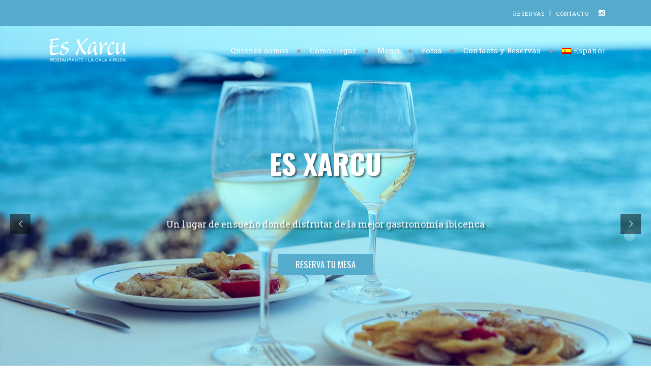

--- FILE ---
content_type: text/html; charset=UTF-8
request_url: https://www.esxarcurestaurante.com/it/menu-web/food/
body_size: 20570
content:

<!DOCTYPE html>
<html lang="es-ES">
<head>
        	
		<meta charset="UTF-8"/>

		<link rel="profile" href="http://gmpg.org/xfn/11"/>
		<link rel="pingback" href="https://www.esxarcurestaurante.com/xmlrpc.php"/>
				<meta name="viewport" content="width=device-width,initial-scale=1,user-scalable=no">
		
	<script type="application/javascript">var mkdCoreAjaxUrl = "https://www.esxarcurestaurante.com/wp-admin/admin-ajax.php"</script><script type="application/javascript">var mkdRestaurantAjaxUrl = "https://www.esxarcurestaurante.com/wp-admin/admin-ajax.php"</script><meta name='robots' content='index, follow, max-image-preview:large, max-snippet:-1, max-video-preview:-1' />
<link rel="alternate" hreflang="en" href="https://www.esxarcurestaurante.com/en/" />
<link rel="alternate" hreflang="es" href="https://www.esxarcurestaurante.com" />
<link rel="alternate" hreflang="x-default" href="https://www.esxarcurestaurante.com" />

	<!-- This site is optimized with the Yoast SEO plugin v20.12 - https://yoast.com/wordpress/plugins/seo/ -->
	<title>Es Xarcu Restaurante Ibiza</title>
	<meta name="description" content="Restaurante Es Xarcu, donde disfrutar de la mejor cocina típica ibicenca: auténticos pescados frescos de la Ibiza (rotja, denton, mero, gallo de San Pedro), gamba roja, jamón cortado al momento y una amplia selección de vinos." />
	<link rel="canonical" href="https://www.esxarcurestaurante.com/" />
	<meta property="og:locale" content="es_ES" />
	<meta property="og:type" content="website" />
	<meta property="og:title" content="Es Xarcu Restaurante Ibiza" />
	<meta property="og:description" content="Restaurante Es Xarcu, donde disfrutar de la mejor cocina típica ibicenca: auténticos pescados frescos de la Ibiza (rotja, denton, mero, gallo de San Pedro), gamba roja, jamón cortado al momento y una amplia selección de vinos." />
	<meta property="og:url" content="https://www.esxarcurestaurante.com/" />
	<meta property="og:site_name" content="Es Xarcu Restaurante Ibiza" />
	<meta property="article:modified_time" content="2025-09-01T19:01:13+00:00" />
	<meta name="twitter:card" content="summary_large_image" />
	<script type="application/ld+json" class="yoast-schema-graph">{"@context":"https://schema.org","@graph":[{"@type":"WebPage","@id":"https://www.esxarcurestaurante.com/","url":"https://www.esxarcurestaurante.com/","name":"Es Xarcu Restaurante Ibiza","isPartOf":{"@id":"https://www.esxarcurestaurante.com/#website"},"about":{"@id":"https://www.esxarcurestaurante.com/#organization"},"datePublished":"2023-03-28T10:05:04+00:00","dateModified":"2025-09-01T19:01:13+00:00","description":"Restaurante Es Xarcu, donde disfrutar de la mejor cocina típica ibicenca: auténticos pescados frescos de la Ibiza (rotja, denton, mero, gallo de San Pedro), gamba roja, jamón cortado al momento y una amplia selección de vinos.","breadcrumb":{"@id":"https://www.esxarcurestaurante.com/#breadcrumb"},"inLanguage":"es","potentialAction":[{"@type":"ReadAction","target":["https://www.esxarcurestaurante.com/"]}]},{"@type":"BreadcrumbList","@id":"https://www.esxarcurestaurante.com/#breadcrumb","itemListElement":[{"@type":"ListItem","position":1,"name":"Portada"}]},{"@type":"WebSite","@id":"https://www.esxarcurestaurante.com/#website","url":"https://www.esxarcurestaurante.com/","name":"Es Xarcu Restaurante Ibiza","description":"Restaurante Es Xarcu, donde disfrutar de la mejor cocina típica ibicenca: auténticos pescados frescos de la Ibiza (rotja, denton, mero, gallo de San Pedro), gamba roja, jamón cortado al momento y una amplia selección de vinos.","publisher":{"@id":"https://www.esxarcurestaurante.com/#organization"},"potentialAction":[{"@type":"SearchAction","target":{"@type":"EntryPoint","urlTemplate":"https://www.esxarcurestaurante.com/?s={search_term_string}"},"query-input":"required name=search_term_string"}],"inLanguage":"es"},{"@type":"Organization","@id":"https://www.esxarcurestaurante.com/#organization","name":"Es Xarcu Restaurante Ibiza","url":"https://www.esxarcurestaurante.com/","logo":{"@type":"ImageObject","inLanguage":"es","@id":"https://www.esxarcurestaurante.com/#/schema/logo/image/","url":"https://www.esxarcurestaurante.com/wp-content/uploads/2017/04/logo-es-xarcu-mobile.png","contentUrl":"https://www.esxarcurestaurante.com/wp-content/uploads/2017/04/logo-es-xarcu-mobile.png","width":307,"height":78,"caption":"Es Xarcu Restaurante Ibiza"},"image":{"@id":"https://www.esxarcurestaurante.com/#/schema/logo/image/"},"sameAs":["https://www.instagram.com/esxarcu/"]}]}</script>
	<!-- / Yoast SEO plugin. -->


<link rel='dns-prefetch' href='//fonts.googleapis.com' />
<link rel="alternate" type="application/rss+xml" title="Es Xarcu Restaurante Ibiza &raquo; Feed" href="https://www.esxarcurestaurante.com/feed/" />
<link rel="alternate" type="application/rss+xml" title="Es Xarcu Restaurante Ibiza &raquo; Feed de los comentarios" href="https://www.esxarcurestaurante.com/comments/feed/" />
<script type="text/javascript">
window._wpemojiSettings = {"baseUrl":"https:\/\/s.w.org\/images\/core\/emoji\/14.0.0\/72x72\/","ext":".png","svgUrl":"https:\/\/s.w.org\/images\/core\/emoji\/14.0.0\/svg\/","svgExt":".svg","source":{"concatemoji":"https:\/\/www.esxarcurestaurante.com\/wp-includes\/js\/wp-emoji-release.min.js?ver=6.2.8"}};
/*! This file is auto-generated */
!function(e,a,t){var n,r,o,i=a.createElement("canvas"),p=i.getContext&&i.getContext("2d");function s(e,t){p.clearRect(0,0,i.width,i.height),p.fillText(e,0,0);e=i.toDataURL();return p.clearRect(0,0,i.width,i.height),p.fillText(t,0,0),e===i.toDataURL()}function c(e){var t=a.createElement("script");t.src=e,t.defer=t.type="text/javascript",a.getElementsByTagName("head")[0].appendChild(t)}for(o=Array("flag","emoji"),t.supports={everything:!0,everythingExceptFlag:!0},r=0;r<o.length;r++)t.supports[o[r]]=function(e){if(p&&p.fillText)switch(p.textBaseline="top",p.font="600 32px Arial",e){case"flag":return s("\ud83c\udff3\ufe0f\u200d\u26a7\ufe0f","\ud83c\udff3\ufe0f\u200b\u26a7\ufe0f")?!1:!s("\ud83c\uddfa\ud83c\uddf3","\ud83c\uddfa\u200b\ud83c\uddf3")&&!s("\ud83c\udff4\udb40\udc67\udb40\udc62\udb40\udc65\udb40\udc6e\udb40\udc67\udb40\udc7f","\ud83c\udff4\u200b\udb40\udc67\u200b\udb40\udc62\u200b\udb40\udc65\u200b\udb40\udc6e\u200b\udb40\udc67\u200b\udb40\udc7f");case"emoji":return!s("\ud83e\udef1\ud83c\udffb\u200d\ud83e\udef2\ud83c\udfff","\ud83e\udef1\ud83c\udffb\u200b\ud83e\udef2\ud83c\udfff")}return!1}(o[r]),t.supports.everything=t.supports.everything&&t.supports[o[r]],"flag"!==o[r]&&(t.supports.everythingExceptFlag=t.supports.everythingExceptFlag&&t.supports[o[r]]);t.supports.everythingExceptFlag=t.supports.everythingExceptFlag&&!t.supports.flag,t.DOMReady=!1,t.readyCallback=function(){t.DOMReady=!0},t.supports.everything||(n=function(){t.readyCallback()},a.addEventListener?(a.addEventListener("DOMContentLoaded",n,!1),e.addEventListener("load",n,!1)):(e.attachEvent("onload",n),a.attachEvent("onreadystatechange",function(){"complete"===a.readyState&&t.readyCallback()})),(e=t.source||{}).concatemoji?c(e.concatemoji):e.wpemoji&&e.twemoji&&(c(e.twemoji),c(e.wpemoji)))}(window,document,window._wpemojiSettings);
</script>
<style type="text/css">
img.wp-smiley,
img.emoji {
	display: inline !important;
	border: none !important;
	box-shadow: none !important;
	height: 1em !important;
	width: 1em !important;
	margin: 0 0.07em !important;
	vertical-align: -0.1em !important;
	background: none !important;
	padding: 0 !important;
}
</style>
	<link rel='stylesheet' id='wp-block-library-css' href='https://www.esxarcurestaurante.com/wp-includes/css/dist/block-library/style.min.css?ver=6.2.8' type='text/css' media='all' />
<link rel='stylesheet' id='classic-theme-styles-css' href='https://www.esxarcurestaurante.com/wp-includes/css/classic-themes.min.css?ver=6.2.8' type='text/css' media='all' />
<style id='global-styles-inline-css' type='text/css'>
body{--wp--preset--color--black: #000000;--wp--preset--color--cyan-bluish-gray: #abb8c3;--wp--preset--color--white: #ffffff;--wp--preset--color--pale-pink: #f78da7;--wp--preset--color--vivid-red: #cf2e2e;--wp--preset--color--luminous-vivid-orange: #ff6900;--wp--preset--color--luminous-vivid-amber: #fcb900;--wp--preset--color--light-green-cyan: #7bdcb5;--wp--preset--color--vivid-green-cyan: #00d084;--wp--preset--color--pale-cyan-blue: #8ed1fc;--wp--preset--color--vivid-cyan-blue: #0693e3;--wp--preset--color--vivid-purple: #9b51e0;--wp--preset--gradient--vivid-cyan-blue-to-vivid-purple: linear-gradient(135deg,rgba(6,147,227,1) 0%,rgb(155,81,224) 100%);--wp--preset--gradient--light-green-cyan-to-vivid-green-cyan: linear-gradient(135deg,rgb(122,220,180) 0%,rgb(0,208,130) 100%);--wp--preset--gradient--luminous-vivid-amber-to-luminous-vivid-orange: linear-gradient(135deg,rgba(252,185,0,1) 0%,rgba(255,105,0,1) 100%);--wp--preset--gradient--luminous-vivid-orange-to-vivid-red: linear-gradient(135deg,rgba(255,105,0,1) 0%,rgb(207,46,46) 100%);--wp--preset--gradient--very-light-gray-to-cyan-bluish-gray: linear-gradient(135deg,rgb(238,238,238) 0%,rgb(169,184,195) 100%);--wp--preset--gradient--cool-to-warm-spectrum: linear-gradient(135deg,rgb(74,234,220) 0%,rgb(151,120,209) 20%,rgb(207,42,186) 40%,rgb(238,44,130) 60%,rgb(251,105,98) 80%,rgb(254,248,76) 100%);--wp--preset--gradient--blush-light-purple: linear-gradient(135deg,rgb(255,206,236) 0%,rgb(152,150,240) 100%);--wp--preset--gradient--blush-bordeaux: linear-gradient(135deg,rgb(254,205,165) 0%,rgb(254,45,45) 50%,rgb(107,0,62) 100%);--wp--preset--gradient--luminous-dusk: linear-gradient(135deg,rgb(255,203,112) 0%,rgb(199,81,192) 50%,rgb(65,88,208) 100%);--wp--preset--gradient--pale-ocean: linear-gradient(135deg,rgb(255,245,203) 0%,rgb(182,227,212) 50%,rgb(51,167,181) 100%);--wp--preset--gradient--electric-grass: linear-gradient(135deg,rgb(202,248,128) 0%,rgb(113,206,126) 100%);--wp--preset--gradient--midnight: linear-gradient(135deg,rgb(2,3,129) 0%,rgb(40,116,252) 100%);--wp--preset--duotone--dark-grayscale: url('#wp-duotone-dark-grayscale');--wp--preset--duotone--grayscale: url('#wp-duotone-grayscale');--wp--preset--duotone--purple-yellow: url('#wp-duotone-purple-yellow');--wp--preset--duotone--blue-red: url('#wp-duotone-blue-red');--wp--preset--duotone--midnight: url('#wp-duotone-midnight');--wp--preset--duotone--magenta-yellow: url('#wp-duotone-magenta-yellow');--wp--preset--duotone--purple-green: url('#wp-duotone-purple-green');--wp--preset--duotone--blue-orange: url('#wp-duotone-blue-orange');--wp--preset--font-size--small: 13px;--wp--preset--font-size--medium: 20px;--wp--preset--font-size--large: 36px;--wp--preset--font-size--x-large: 42px;--wp--preset--spacing--20: 0.44rem;--wp--preset--spacing--30: 0.67rem;--wp--preset--spacing--40: 1rem;--wp--preset--spacing--50: 1.5rem;--wp--preset--spacing--60: 2.25rem;--wp--preset--spacing--70: 3.38rem;--wp--preset--spacing--80: 5.06rem;--wp--preset--shadow--natural: 6px 6px 9px rgba(0, 0, 0, 0.2);--wp--preset--shadow--deep: 12px 12px 50px rgba(0, 0, 0, 0.4);--wp--preset--shadow--sharp: 6px 6px 0px rgba(0, 0, 0, 0.2);--wp--preset--shadow--outlined: 6px 6px 0px -3px rgba(255, 255, 255, 1), 6px 6px rgba(0, 0, 0, 1);--wp--preset--shadow--crisp: 6px 6px 0px rgba(0, 0, 0, 1);}:where(.is-layout-flex){gap: 0.5em;}body .is-layout-flow > .alignleft{float: left;margin-inline-start: 0;margin-inline-end: 2em;}body .is-layout-flow > .alignright{float: right;margin-inline-start: 2em;margin-inline-end: 0;}body .is-layout-flow > .aligncenter{margin-left: auto !important;margin-right: auto !important;}body .is-layout-constrained > .alignleft{float: left;margin-inline-start: 0;margin-inline-end: 2em;}body .is-layout-constrained > .alignright{float: right;margin-inline-start: 2em;margin-inline-end: 0;}body .is-layout-constrained > .aligncenter{margin-left: auto !important;margin-right: auto !important;}body .is-layout-constrained > :where(:not(.alignleft):not(.alignright):not(.alignfull)){max-width: var(--wp--style--global--content-size);margin-left: auto !important;margin-right: auto !important;}body .is-layout-constrained > .alignwide{max-width: var(--wp--style--global--wide-size);}body .is-layout-flex{display: flex;}body .is-layout-flex{flex-wrap: wrap;align-items: center;}body .is-layout-flex > *{margin: 0;}:where(.wp-block-columns.is-layout-flex){gap: 2em;}.has-black-color{color: var(--wp--preset--color--black) !important;}.has-cyan-bluish-gray-color{color: var(--wp--preset--color--cyan-bluish-gray) !important;}.has-white-color{color: var(--wp--preset--color--white) !important;}.has-pale-pink-color{color: var(--wp--preset--color--pale-pink) !important;}.has-vivid-red-color{color: var(--wp--preset--color--vivid-red) !important;}.has-luminous-vivid-orange-color{color: var(--wp--preset--color--luminous-vivid-orange) !important;}.has-luminous-vivid-amber-color{color: var(--wp--preset--color--luminous-vivid-amber) !important;}.has-light-green-cyan-color{color: var(--wp--preset--color--light-green-cyan) !important;}.has-vivid-green-cyan-color{color: var(--wp--preset--color--vivid-green-cyan) !important;}.has-pale-cyan-blue-color{color: var(--wp--preset--color--pale-cyan-blue) !important;}.has-vivid-cyan-blue-color{color: var(--wp--preset--color--vivid-cyan-blue) !important;}.has-vivid-purple-color{color: var(--wp--preset--color--vivid-purple) !important;}.has-black-background-color{background-color: var(--wp--preset--color--black) !important;}.has-cyan-bluish-gray-background-color{background-color: var(--wp--preset--color--cyan-bluish-gray) !important;}.has-white-background-color{background-color: var(--wp--preset--color--white) !important;}.has-pale-pink-background-color{background-color: var(--wp--preset--color--pale-pink) !important;}.has-vivid-red-background-color{background-color: var(--wp--preset--color--vivid-red) !important;}.has-luminous-vivid-orange-background-color{background-color: var(--wp--preset--color--luminous-vivid-orange) !important;}.has-luminous-vivid-amber-background-color{background-color: var(--wp--preset--color--luminous-vivid-amber) !important;}.has-light-green-cyan-background-color{background-color: var(--wp--preset--color--light-green-cyan) !important;}.has-vivid-green-cyan-background-color{background-color: var(--wp--preset--color--vivid-green-cyan) !important;}.has-pale-cyan-blue-background-color{background-color: var(--wp--preset--color--pale-cyan-blue) !important;}.has-vivid-cyan-blue-background-color{background-color: var(--wp--preset--color--vivid-cyan-blue) !important;}.has-vivid-purple-background-color{background-color: var(--wp--preset--color--vivid-purple) !important;}.has-black-border-color{border-color: var(--wp--preset--color--black) !important;}.has-cyan-bluish-gray-border-color{border-color: var(--wp--preset--color--cyan-bluish-gray) !important;}.has-white-border-color{border-color: var(--wp--preset--color--white) !important;}.has-pale-pink-border-color{border-color: var(--wp--preset--color--pale-pink) !important;}.has-vivid-red-border-color{border-color: var(--wp--preset--color--vivid-red) !important;}.has-luminous-vivid-orange-border-color{border-color: var(--wp--preset--color--luminous-vivid-orange) !important;}.has-luminous-vivid-amber-border-color{border-color: var(--wp--preset--color--luminous-vivid-amber) !important;}.has-light-green-cyan-border-color{border-color: var(--wp--preset--color--light-green-cyan) !important;}.has-vivid-green-cyan-border-color{border-color: var(--wp--preset--color--vivid-green-cyan) !important;}.has-pale-cyan-blue-border-color{border-color: var(--wp--preset--color--pale-cyan-blue) !important;}.has-vivid-cyan-blue-border-color{border-color: var(--wp--preset--color--vivid-cyan-blue) !important;}.has-vivid-purple-border-color{border-color: var(--wp--preset--color--vivid-purple) !important;}.has-vivid-cyan-blue-to-vivid-purple-gradient-background{background: var(--wp--preset--gradient--vivid-cyan-blue-to-vivid-purple) !important;}.has-light-green-cyan-to-vivid-green-cyan-gradient-background{background: var(--wp--preset--gradient--light-green-cyan-to-vivid-green-cyan) !important;}.has-luminous-vivid-amber-to-luminous-vivid-orange-gradient-background{background: var(--wp--preset--gradient--luminous-vivid-amber-to-luminous-vivid-orange) !important;}.has-luminous-vivid-orange-to-vivid-red-gradient-background{background: var(--wp--preset--gradient--luminous-vivid-orange-to-vivid-red) !important;}.has-very-light-gray-to-cyan-bluish-gray-gradient-background{background: var(--wp--preset--gradient--very-light-gray-to-cyan-bluish-gray) !important;}.has-cool-to-warm-spectrum-gradient-background{background: var(--wp--preset--gradient--cool-to-warm-spectrum) !important;}.has-blush-light-purple-gradient-background{background: var(--wp--preset--gradient--blush-light-purple) !important;}.has-blush-bordeaux-gradient-background{background: var(--wp--preset--gradient--blush-bordeaux) !important;}.has-luminous-dusk-gradient-background{background: var(--wp--preset--gradient--luminous-dusk) !important;}.has-pale-ocean-gradient-background{background: var(--wp--preset--gradient--pale-ocean) !important;}.has-electric-grass-gradient-background{background: var(--wp--preset--gradient--electric-grass) !important;}.has-midnight-gradient-background{background: var(--wp--preset--gradient--midnight) !important;}.has-small-font-size{font-size: var(--wp--preset--font-size--small) !important;}.has-medium-font-size{font-size: var(--wp--preset--font-size--medium) !important;}.has-large-font-size{font-size: var(--wp--preset--font-size--large) !important;}.has-x-large-font-size{font-size: var(--wp--preset--font-size--x-large) !important;}
.wp-block-navigation a:where(:not(.wp-element-button)){color: inherit;}
:where(.wp-block-columns.is-layout-flex){gap: 2em;}
.wp-block-pullquote{font-size: 1.5em;line-height: 1.6;}
</style>
<link rel='stylesheet' id='wpml-blocks-css' href='https://www.esxarcurestaurante.com/wp-content/plugins/sitepress-multilingual-cms/dist/css/blocks/styles.css?ver=4.6.4' type='text/css' media='all' />
<link rel='stylesheet' id='contact-form-7-css' href='https://www.esxarcurestaurante.com/wp-content/plugins/contact-form-7/includes/css/styles.css?ver=5.7.7' type='text/css' media='all' />
<link rel='stylesheet' id='piquant-mikado-default-style-css' href='https://www.esxarcurestaurante.com/wp-content/themes/piquant/style.css?ver=6.2.8' type='text/css' media='all' />
<link rel='stylesheet' id='piquant-mikado-modules-plugins-css' href='https://www.esxarcurestaurante.com/wp-content/themes/piquant/assets/css/plugins.min.css?ver=6.2.8' type='text/css' media='all' />
<link rel='stylesheet' id='piquant-mikado-modules-css' href='https://www.esxarcurestaurante.com/wp-content/themes/piquant/assets/css/modules.min.css?ver=6.2.8' type='text/css' media='all' />
<style id='piquant-mikado-modules-inline-css' type='text/css'>
 /* generated in /var/www/vhosts/esxarcurestaurante.com/httpdocs/wp-content/themes/piquant/framework/modules/header/filter-functions.php mkdf_top_bar_per_page_styles function */
.page-id-5283 .mkdf-top-bar { background-color: rgba(17, 17, 17, 0);}

 
.mkdf-iwt .mkdf-iwt-custom-icon-holder img:first-of-type{
    position: absolute;
    left: 50%;
    transform: translateX(-50%);
    top: -2px;
    width:60px;
    height:60px;
}

.mkdf-single-image-hover a {
    position: relative;
}
.mkdf-content{ margin-top:-245px !important;}
.mkdf-header-standard .mkdf-menu-area .mkdf-vertical-align-containers .mkdf-header-standard-menu-holder{ float:none;z-index: 0;    position: relative;    text-align: right;}
.mkdf-fixed-wrapper.fixed .mkdf-menu-area{ background:rgba(10,10,10,0.5) !important}
@media (max-width:768px){
   .mkdf-section.mkdf-parallax-section-holder{min-height:0px !important;}
}
@media all and (max-width: 1200px){
    .mkd-header-standard-extended .mkd-page-header .mkd-logo-area .mkd-right-from-logo-widget{
        padding: 0 4px 0 0;
    }

.mkdf-menu-list .mkdf-mlw-title-holder .mkdf-mlw-title{ width:auto !important; white-space:inherit; }
    .mkd-main-menu ul li a{
        font-size: 12px;
    }
}


.wpml-ls-item a span.item_text, .wpml-ls-item a span.item_text img, .wpml-ls-item a span.item_text span{ display:block; float:left;}
.wpml-ls-flag{ margin-right:5px;}
.wpml-ls-item a span.item_text img{ margin-top:3px;}
.mkdf-side-menu .widget ul ul{ padding:0px;}

::selection {
    background: #2c97c1 !important;
    color: #ffffff;
}
.mkdf-page-header .mkdf-sticky-header .mkdf-main-menu>ul>li>a:hover, .mkdf-page-header .mkdf-sticky-header .mkdf-side-menu-button-opener:hover{color:#2c97c1 !important;}
#mkdf-back-to-top, .mkdf-btn.mkdf-btn-white:hover, .mkdf-btn.mkdf-btn-white:not(.mkdf-btn-custom-icon-border-hover):hover .mkdf-btn-icon-holder,
 .mkdf-btn.mkdf-btn-small.mkdf-btn-icon:hover .mkdf-btn-text,.mkdf-tabbed-gallery .mkdf-tg-btn-holder:hover .mkdf-btn.mkdf-btn-white{background:#2c97c1 !important; border-color:#2c97c1 !important; }
.mkdf-testimonials-slider .mkdf-testimonial-content-inner .mkdf-rating .icon_star, .mkdf-testimonials-slider .mkdf-testimonial-content-inner .mkdf-rating .icon_star_alt, .mkdf-icon-shortcode .mkdf-icon-element:hover,.mkdf-testimonials-holder h2.mkdf-testimonial-title{ color:#2c97c1 !important;}
.mkdf-btn.mkdf-btn-solid,.tp-caption.rev-btn{ background:#2c97c1 !important; border:2px solid #2c97c1 !important; color:#ffffff !important}
.mkdf-light-header .mkdf-page-header>div:not(.mkdf-sticky-header) .mkdf-main-menu>ul>li:hover>a, .mkdf-light-header.mkdf-header-style-on-scroll .mkdf-page-header .mkdf-main-menu>ul>li:hover>a, a:hover. .mkdf-light-header .mkdf-page-header>div:not(.mkdf-sticky-header) .mkdf-main-menu>ul>li:hover{ color:##2c97c1 !important;}
.mkdf-title.mkdf-subtitle-type-restaurant .mkdf-subtitle span:after, .mkdf-title.mkdf-subtitle-type-restaurant .mkdf-subtitle span:before{ content:none;}
 .mkdf-top-bar{ background:rgba(44,151,193, 0.8) !important; }
.mkdf-title .mkdf-title-holder h1 span{ color:#2c97c1;}
.mkdf-title.mkdf-subtitle-type-restaurant .mkdf-subtitle, .mkdf-title .mkdf-title-holder .mkdf-subtitle{ font-family:'Shadows Into Light' !important;color:#2c97c1 !important; font-size:27px !important;}
.mkdf-menu-list .mkdf-mlw-title-holder .mkdf-mlw-title{ text-transform: none;}
.mkdf-testimonial-author-text{color:#2c97c1 !important;}

.mkdf-single-image-hover a:after {
    content: '';
    position: absolute;
    top: 0;
    left: 0;
    width: 100%;
    height: 100%;

    opacity: 0;
    background-color: rgba(5, 5, 5, 0.28);
    transition: opacity 0.3s ease-in-out;
    -webkit-transition: opacity 0.3s ease-in-out;
}

.mkdf-single-image-hover a:hover:after {
    opacity: 1;
}
.mkdf-menu-list .mkdf-ml-excerpt-holder p{ margin:0px}
@media (max-width: 628px) {
.mkdf-menu-list .mkdf-mlw-title-holder .mkdf-mlw-title{white-space:normal; display:inline;}
}
</style>
<link rel='stylesheet' id='piquant-mikado-font_awesome-css' href='https://www.esxarcurestaurante.com/wp-content/themes/piquant/assets/css/font-awesome/css/font-awesome.min.css?ver=6.2.8' type='text/css' media='all' />
<link rel='stylesheet' id='piquant-mikado-font_elegant-css' href='https://www.esxarcurestaurante.com/wp-content/themes/piquant/assets/css/elegant-icons/style.min.css?ver=6.2.8' type='text/css' media='all' />
<link rel='stylesheet' id='piquant-mikado-ion_icons-css' href='https://www.esxarcurestaurante.com/wp-content/themes/piquant/assets/css/ion-icons/css/ionicons.min.css?ver=6.2.8' type='text/css' media='all' />
<link rel='stylesheet' id='piquant-mikado-linea_icons-css' href='https://www.esxarcurestaurante.com/wp-content/themes/piquant/assets/css/linea-icons/style.css?ver=6.2.8' type='text/css' media='all' />
<link rel='stylesheet' id='piquant-mikado-simple_line_icons-css' href='https://www.esxarcurestaurante.com/wp-content/themes/piquant/assets/css/simple-line-icons/simple-line-icons.css?ver=6.2.8' type='text/css' media='all' />
<link rel='stylesheet' id='piquant-mikado-dripicons-css' href='https://www.esxarcurestaurante.com/wp-content/themes/piquant/assets/css/dripicons/dripicons.css?ver=6.2.8' type='text/css' media='all' />
<link rel='stylesheet' id='piquant-mikado-wpml-css' href='https://www.esxarcurestaurante.com/wp-content/themes/piquant/assets/css/wpml.min.css?ver=6.2.8' type='text/css' media='all' />
<link rel='stylesheet' id='piquant-mikado-modules-responsive-css' href='https://www.esxarcurestaurante.com/wp-content/themes/piquant/assets/css/modules-responsive.min.css?ver=6.2.8' type='text/css' media='all' />
<link rel='stylesheet' id='piquant-mikado-blog-responsive-css' href='https://www.esxarcurestaurante.com/wp-content/themes/piquant/assets/css/blog-responsive.min.css?ver=6.2.8' type='text/css' media='all' />
<link rel='stylesheet' id='piquant-mikado-style-dynamic-responsive-css' href='https://www.esxarcurestaurante.com/wp-content/themes/piquant/assets/css/style_dynamic_responsive.css?ver=1680004416' type='text/css' media='all' />
<link rel='stylesheet' id='piquant-mikado-restaurant-css' href='https://www.esxarcurestaurante.com/wp-content/themes/piquant/assets/css/restaurant/restaurant.min.css?ver=6.2.8' type='text/css' media='all' />
<link rel='stylesheet' id='piquant-mikado-style-dynamic-css' href='https://www.esxarcurestaurante.com/wp-content/themes/piquant/assets/css/style_dynamic.css?ver=1680004416' type='text/css' media='all' />
<link rel='stylesheet' id='js_composer_front-css' href='https://www.esxarcurestaurante.com/wp-content/plugins/js_composer/assets/css/js_composer.min.css?ver=6.10.0' type='text/css' media='all' />
<link rel='stylesheet' id='piquant-mikado-google-fonts-css' href='https://fonts.googleapis.com/css?family=Roboto+Slab%3A100%2C100italic%2C200%2C200italic%2C300%2C300italic%2C400%2C400italic%2C500%2C500italic%2C600%2C600italic%2C700%2C700italic%2C800%2C800italic%2C900%2C900italic%7COswald%3A100%2C100italic%2C200%2C200italic%2C300%2C300italic%2C400%2C400italic%2C500%2C500italic%2C600%2C600italic%2C700%2C700italic%2C800%2C800italic%2C900%2C900italic%7CShadows+Into+Light%3A100%2C100italic%2C200%2C200italic%2C300%2C300italic%2C400%2C400italic%2C500%2C500italic%2C600%2C600italic%2C700%2C700italic%2C800%2C800italic%2C900%2C900italic%7CRoboto+Slab%3A100%2C100italic%2C200%2C200italic%2C300%2C300italic%2C400%2C400italic%2C500%2C500italic%2C600%2C600italic%2C700%2C700italic%2C800%2C800italic%2C900%2C900italic%7COswald%3A100%2C100italic%2C200%2C200italic%2C300%2C300italic%2C400%2C400italic%2C500%2C500italic%2C600%2C600italic%2C700%2C700italic%2C800%2C800italic%2C900%2C900italic%7CPacifico%3A100%2C100italic%2C200%2C200italic%2C300%2C300italic%2C400%2C400italic%2C500%2C500italic%2C600%2C600italic%2C700%2C700italic%2C800%2C800italic%2C900%2C900italic%7CAlike%3A100%2C100italic%2C200%2C200italic%2C300%2C300italic%2C400%2C400italic%2C500%2C500italic%2C600%2C600italic%2C700%2C700italic%2C800%2C800italic%2C900%2C900italic&#038;subset=latin%2Clatin-ext&#038;ver=1.0.0' type='text/css' media='all' />
<link rel='stylesheet' id='childstyle-css' href='https://www.esxarcurestaurante.com/wp-content/themes/piquant-child/style.css?ver=6.2.8' type='text/css' media='all' />
<script type='text/javascript' src='https://www.esxarcurestaurante.com/wp-includes/js/jquery/jquery.min.js?ver=3.6.4' id='jquery-core-js'></script>
<script type='text/javascript' src='https://www.esxarcurestaurante.com/wp-includes/js/jquery/jquery-migrate.min.js?ver=3.4.0' id='jquery-migrate-js'></script>
<script type='text/javascript' src='https://www.esxarcurestaurante.com/wp-content/plugins/revslider/public/assets/js/rbtools.min.js?ver=6.6.12' async id='tp-tools-js'></script>
<script type='text/javascript' src='https://www.esxarcurestaurante.com/wp-content/plugins/revslider/public/assets/js/rs6.min.js?ver=6.6.12' async id='revmin-js'></script>
<link rel="https://api.w.org/" href="https://www.esxarcurestaurante.com/wp-json/" /><link rel="alternate" type="application/json" href="https://www.esxarcurestaurante.com/wp-json/wp/v2/pages/5283" /><link rel='shortlink' href='https://www.esxarcurestaurante.com/' />
<link rel="alternate" type="application/json+oembed" href="https://www.esxarcurestaurante.com/wp-json/oembed/1.0/embed?url=https%3A%2F%2Fwww.esxarcurestaurante.com%2F" />
<link rel="alternate" type="text/xml+oembed" href="https://www.esxarcurestaurante.com/wp-json/oembed/1.0/embed?url=https%3A%2F%2Fwww.esxarcurestaurante.com%2F&#038;format=xml" />
<meta name="generator" content="WPML ver:4.6.4 stt:1,2;" />
		<script>
			document.documentElement.className = document.documentElement.className.replace( 'no-js', 'js' );
		</script>
				<style>
			.no-js img.lazyload { display: none; }
			figure.wp-block-image img.lazyloading { min-width: 150px; }
							.lazyload, .lazyloading { opacity: 0; }
				.lazyloaded {
					opacity: 1;
					transition: opacity 400ms;
					transition-delay: 0ms;
				}
					</style>
		<meta name="generator" content="Powered by WPBakery Page Builder - drag and drop page builder for WordPress."/>
<meta name="generator" content="Powered by Slider Revolution 6.6.12 - responsive, Mobile-Friendly Slider Plugin for WordPress with comfortable drag and drop interface." />
<link rel="icon" href="https://www.esxarcurestaurante.com/wp-content/uploads/2023/03/favicon-es-xarcu.png" sizes="32x32" />
<link rel="icon" href="https://www.esxarcurestaurante.com/wp-content/uploads/2023/03/favicon-es-xarcu.png" sizes="192x192" />
<link rel="apple-touch-icon" href="https://www.esxarcurestaurante.com/wp-content/uploads/2023/03/favicon-es-xarcu.png" />
<meta name="msapplication-TileImage" content="https://www.esxarcurestaurante.com/wp-content/uploads/2023/03/favicon-es-xarcu.png" />
<script>function setREVStartSize(e){
			//window.requestAnimationFrame(function() {
				window.RSIW = window.RSIW===undefined ? window.innerWidth : window.RSIW;
				window.RSIH = window.RSIH===undefined ? window.innerHeight : window.RSIH;
				try {
					var pw = document.getElementById(e.c).parentNode.offsetWidth,
						newh;
					pw = pw===0 || isNaN(pw) || (e.l=="fullwidth" || e.layout=="fullwidth") ? window.RSIW : pw;
					e.tabw = e.tabw===undefined ? 0 : parseInt(e.tabw);
					e.thumbw = e.thumbw===undefined ? 0 : parseInt(e.thumbw);
					e.tabh = e.tabh===undefined ? 0 : parseInt(e.tabh);
					e.thumbh = e.thumbh===undefined ? 0 : parseInt(e.thumbh);
					e.tabhide = e.tabhide===undefined ? 0 : parseInt(e.tabhide);
					e.thumbhide = e.thumbhide===undefined ? 0 : parseInt(e.thumbhide);
					e.mh = e.mh===undefined || e.mh=="" || e.mh==="auto" ? 0 : parseInt(e.mh,0);
					if(e.layout==="fullscreen" || e.l==="fullscreen")
						newh = Math.max(e.mh,window.RSIH);
					else{
						e.gw = Array.isArray(e.gw) ? e.gw : [e.gw];
						for (var i in e.rl) if (e.gw[i]===undefined || e.gw[i]===0) e.gw[i] = e.gw[i-1];
						e.gh = e.el===undefined || e.el==="" || (Array.isArray(e.el) && e.el.length==0)? e.gh : e.el;
						e.gh = Array.isArray(e.gh) ? e.gh : [e.gh];
						for (var i in e.rl) if (e.gh[i]===undefined || e.gh[i]===0) e.gh[i] = e.gh[i-1];
											
						var nl = new Array(e.rl.length),
							ix = 0,
							sl;
						e.tabw = e.tabhide>=pw ? 0 : e.tabw;
						e.thumbw = e.thumbhide>=pw ? 0 : e.thumbw;
						e.tabh = e.tabhide>=pw ? 0 : e.tabh;
						e.thumbh = e.thumbhide>=pw ? 0 : e.thumbh;
						for (var i in e.rl) nl[i] = e.rl[i]<window.RSIW ? 0 : e.rl[i];
						sl = nl[0];
						for (var i in nl) if (sl>nl[i] && nl[i]>0) { sl = nl[i]; ix=i;}
						var m = pw>(e.gw[ix]+e.tabw+e.thumbw) ? 1 : (pw-(e.tabw+e.thumbw)) / (e.gw[ix]);
						newh =  (e.gh[ix] * m) + (e.tabh + e.thumbh);
					}
					var el = document.getElementById(e.c);
					if (el!==null && el) el.style.height = newh+"px";
					el = document.getElementById(e.c+"_wrapper");
					if (el!==null && el) {
						el.style.height = newh+"px";
						el.style.display = "block";
					}
				} catch(e){
					console.log("Failure at Presize of Slider:" + e)
				}
			//});
		  };</script>
<style type="text/css" data-type="vc_shortcodes-custom-css">.vc_custom_1488876520495{border-bottom-width: 30px !important;padding-top: 60px !important;padding-bottom: 15px !important;}.vc_custom_1491996690960{padding-top: 80px !important;padding-bottom: 33px !important;}.vc_custom_1488881550252{margin-top: 40px !important;padding-bottom: 40px !important;}.vc_custom_1446479881524{padding-top: 60px !important;padding-bottom: 60px !important;}.vc_custom_1447330918632{margin-top: -20px !important;}</style><noscript><style> .wpb_animate_when_almost_visible { opacity: 1; }</style></noscript></head>

<body class="home page-template page-template-full-width page-template-full-width-php page page-id-5283 mkd-core-1.3 mkd-restaurant-1.0 piquant child theme-child-ver-1.0.0 piquant-ver-1.8 mkdf-smooth-scroll mkdf-header-standard mkdf-fixed-on-scroll mkdf-default-mobile-header mkdf-sticky-up-mobile-header mkdf-dropdown-default mkdf-light-header mkdf-header-standard-border-disable mkdf-top-bar-with-border mkdf-top-bar-in-grid mkdf-side-menu-slide-with-content mkdf-width-370 wpb-js-composer js-comp-ver-6.10.0 vc_responsive">
<section class="mkdf-side-menu right">
		<div class="mkdf-close-side-menu-holder">
		<div class="mkdf-close-side-menu-holder-inner">
			<a href="#" target="_self" class="mkdf-close-side-menu">
				<span aria-hidden="true" class="icon_close"></span>
			</a>
		</div>
	</div>
	<div id="text-9" class="widget mkdf-sidearea widget_text">			<div class="textwidget"><a href="https://www.esxarcurestaurante.com"><img  alt="Es Xarcu" data-src="https://www.esxarcurestaurante.com/wp-content/uploads/2017/03/logo-es-xarcu-w.png" class="lazyload" src="[data-uri]"><noscript><img src="https://www.esxarcurestaurante.com/wp-content/uploads/2017/03/logo-es-xarcu-w.png" alt="Es Xarcu"></noscript></a> 

</div>
		</div><div id="nav_menu-2" class="widget mkdf-sidearea widget_nav_menu"><div class="menu-menu-ppal-container"><ul id="menu-menu-ppal" class="menu"><li id="menu-item-2867" class="menu-item menu-item-type-post_type menu-item-object-page menu-item-2867"><a href="https://www.esxarcurestaurante.com/quienes-somos/">Quiénes somos</a></li>
<li id="menu-item-5704" class="menu-item menu-item-type-post_type menu-item-object-page menu-item-5704"><a href="https://www.esxarcurestaurante.com/como-llegar/">Cómo llegar</a></li>
<li id="menu-item-5739" class="menu-item menu-item-type-custom menu-item-object-custom menu-item-5739"><a href="/menu-web/food/">Menú</a></li>
<li id="menu-item-3997" class="menu-item menu-item-type-post_type menu-item-object-page menu-item-3997"><a href="https://www.esxarcurestaurante.com/fotos/">Fotos</a></li>
<li id="menu-item-2868" class="menu-item menu-item-type-post_type menu-item-object-page menu-item-2868"><a href="https://www.esxarcurestaurante.com/contacto/">Contacto y Reservas</a></li>
<li id="menu-item-wpml-ls-158-es" class="menu-item wpml-ls-slot-158 wpml-ls-item wpml-ls-item-es wpml-ls-current-language wpml-ls-menu-item wpml-ls-last-item menu-item-type-wpml_ls_menu_item menu-item-object-wpml_ls_menu_item menu-item-has-children menu-item-wpml-ls-158-es"><a title="Español" href="https://www.esxarcurestaurante.com"><img
            
            
            alt=""
            
            
 data-src="https://www.esxarcurestaurante.com/wp-content/plugins/sitepress-multilingual-cms/res/flags/es.png" class="wpml-ls-flag lazyload" src="[data-uri]" /><noscript><img
            
            
            alt=""
            
            
 data-src="https://www.esxarcurestaurante.com/wp-content/plugins/sitepress-multilingual-cms/res/flags/es.png" class="wpml-ls-flag lazyload" src="[data-uri]" /><noscript><img
            
            
            alt=""
            
            
 data-src="https://www.esxarcurestaurante.com/wp-content/plugins/sitepress-multilingual-cms/res/flags/es.png" class="wpml-ls-flag lazyload" src="[data-uri]" /><noscript><img
            class="wpml-ls-flag"
            src="https://www.esxarcurestaurante.com/wp-content/plugins/sitepress-multilingual-cms/res/flags/es.png"
            alt=""
            
            
    /></noscript></noscript></noscript><span class="wpml-ls-native" lang="es">Español</span></a>
<ul class="sub-menu">
	<li id="menu-item-wpml-ls-158-en" class="menu-item wpml-ls-slot-158 wpml-ls-item wpml-ls-item-en wpml-ls-menu-item wpml-ls-first-item menu-item-type-wpml_ls_menu_item menu-item-object-wpml_ls_menu_item menu-item-wpml-ls-158-en"><a title="English" href="https://www.esxarcurestaurante.com/en/"><img
            
            
            alt=""
            
            
 data-src="https://www.esxarcurestaurante.com/wp-content/plugins/sitepress-multilingual-cms/res/flags/en.png" class="wpml-ls-flag lazyload" src="[data-uri]" /><noscript><img
            
            
            alt=""
            
            
 data-src="https://www.esxarcurestaurante.com/wp-content/plugins/sitepress-multilingual-cms/res/flags/en.png" class="wpml-ls-flag lazyload" src="[data-uri]" /><noscript><img
            
            
            alt=""
            
            
 data-src="https://www.esxarcurestaurante.com/wp-content/plugins/sitepress-multilingual-cms/res/flags/en.png" class="wpml-ls-flag lazyload" src="[data-uri]" /><noscript><img
            class="wpml-ls-flag"
            src="https://www.esxarcurestaurante.com/wp-content/plugins/sitepress-multilingual-cms/res/flags/en.png"
            alt=""
            
            
    /></noscript></noscript></noscript><span class="wpml-ls-native" lang="en">English</span></a></li>
</ul>
</li>
</ul></div></div><div id="text-8" class="widget mkdf-sidearea widget_text">			<div class="textwidget"><div class="mkdf-separator-holder clearfix  mkdf-separator-center">
	<div class="mkdf-separator" style="border-color: rgba(255,255,255,0.18);width: 100%;border-bottom-width: 1px;margin-top: 20px;margin-bottom: 20px"></div>
</div>


<span style="color:#fff"> SÍGUENOS</span> 
    <span class="mkdf-icon-shortcode normal" style="margin: 0 0 0 15px" data-hover-color="#fcf033" data-color="#9b9b9b">
                    <a href="https://www.instagram.com/esxarcu/" target="_blank" rel="noopener">
        
                                    <span class="mkdf-image-icon">
						                            <span aria-hidden="true" class="mkdf-icon-font-elegant social_instagram mkdf-icon-element" style="color: #9b9b9b;font-size:12px" ></span>                                            </span>
                
                    </a>
            </span>


    <span class="mkdf-icon-shortcode normal" style="margin: 0 0 0 15px" data-hover-color="#fcf033" data-color="#9b9b9b">
                    <a href="https://www.google.com/url?q=https%3A%2F%2Fwww.tripadvisor.es%2FRestaurant_Review-g187460-d3411762-Reviews-Es_Xarcu-Ibiza_Balearic_Islands.html&#038;sa=D&#038;sntz=1&#038;usg=AFQjCNF2ZBImzsW9P4bBl7mjLV98NrDrCg" target="_blank" rel="noopener">
        
                                    <span class="mkdf-image-icon">
						                            <i class="mkdf-icon-font-awesome fa fa-tripadvisor mkdf-icon-element" style="color: #9b9b9b;font-size:14px" ></i>                                            </span>
                
                    </a>
            </span>


</div>
		</div></section>
<div class="mkdf-wrapper">
    <div class="mkdf-wrapper-inner">
        

<div class="mkdf-top-bar">
        <div class="mkdf-grid">
        <div class="mkdf-grid-inner clearfix">
    		        <div class="mkdf-vertical-align-containers mkdf-50-50">
            <div class="mkdf-position-left">
                <div class="mkdf-position-left-inner">
                                            <div id="text-6" class="widget widget_text mkdf-top-bar-widget">			<div class="textwidget"></div>
		</div>                                    </div>
            </div>
                        <div class="mkdf-position-right">
                <div class="mkdf-position-right-inner">
                                            <div id="text-7" class="widget widget_text mkdf-top-bar-widget">			<div class="textwidget"><a href="/reservas/" style="color:#ffffff"> RESERVAS </a> <span style="color:#ffffff; margin:0px 5px; font-size:15px;">|</span>
<a href="/contacto/" style="color:#ffffff">CONTACTO</a>

    <span class="mkdf-icon-shortcode normal" style="margin: 0 0 0 15px" data-hover-color="#2c97c1" data-color="#ffffff">
                    <a href="https://www.instagram.com/esxarcu/" target="_blank" rel="noopener">
        
                                    <span class="mkdf-image-icon">
						                            <span aria-hidden="true" class="mkdf-icon-font-elegant social_instagram mkdf-icon-element" style="color: #ffffff;font-size:12px" ></span>                                            </span>
                
                    </a>
            </span>

</div>
		</div>                                    </div>
            </div>
        </div>
            </div>
    </div>
    </div>



<header class="mkdf-page-header">
            <div class="mkdf-fixed-wrapper">
        <div class="mkdf-menu-area" style="background-color: rgba(255, 255, 255, 0);border-bottom: none">
                    <div class="mkdf-grid">
        			            <div class="mkdf-vertical-align-containers">
                <div class="mkdf-position-left">
                    <div class="mkdf-position-left-inner">
                        
<div class="mkdf-logo-wrapper">
    <a href="https://www.esxarcurestaurante.com/" style="height: 49px;">
        <img   alt="logo" data-src="https://www.esxarcurestaurante.com/wp-content/uploads/2017/03/logo-es-xarcu-w.png" class="mkdf-normal-logo lazyload" src="[data-uri]" /><noscript><img class="mkdf-normal-logo" src="https://www.esxarcurestaurante.com/wp-content/uploads/2017/03/logo-es-xarcu-w.png" alt="logo"/></noscript>
        <img   alt="dark logo" data-src="https://www.esxarcurestaurante.com/wp-content/uploads/2017/03/logo-es-xarcu-w.png" class="mkdf-dark-logo lazyload" src="[data-uri]" /><noscript><img class="mkdf-dark-logo" src="https://www.esxarcurestaurante.com/wp-content/uploads/2017/03/logo-es-xarcu-w.png" alt="dark logo"/></noscript>        <img   alt="light logo" data-src="https://www.esxarcurestaurante.com/wp-content/uploads/2017/03/logo-es-xarcu-w.png" class="mkdf-light-logo lazyload" src="[data-uri]" /><noscript><img class="mkdf-light-logo" src="https://www.esxarcurestaurante.com/wp-content/uploads/2017/03/logo-es-xarcu-w.png" alt="light logo"/></noscript>    </a>
</div>

                    </div>
                </div>
                <div class="mkdf-position-left mkdf-header-standard-menu-holder">
                    <div class="mkdf-position-left-inner">
                        
<nav class="mkdf-main-menu mkdf-drop-down mkdf-default-nav">
    <ul id="menu-menu-ppal-1" class="clearfix"><li id="nav-menu-item-2867" class="menu-item menu-item-type-post_type menu-item-object-page  narrow"><a href="https://www.esxarcurestaurante.com/quienes-somos/" class=""><span class="item_outer"><span class="item_inner"><span class="menu_icon_wrapper"><i class="menu_icon blank fa"></i></span><span class="item_text">Quiénes somos</span></span><span class="plus"></span></span></a></li>
<li id="nav-menu-item-5704" class="menu-item menu-item-type-post_type menu-item-object-page  narrow"><a href="https://www.esxarcurestaurante.com/como-llegar/" class=""><span class="item_outer"><span class="item_inner"><span class="menu_icon_wrapper"><i class="menu_icon blank fa"></i></span><span class="item_text">Cómo llegar</span></span><span class="plus"></span></span></a></li>
<li id="nav-menu-item-5739" class="menu-item menu-item-type-custom menu-item-object-custom  narrow"><a href="/menu-web/food/" class=""><span class="item_outer"><span class="item_inner"><span class="menu_icon_wrapper"><i class="menu_icon blank fa"></i></span><span class="item_text">Menú</span></span><span class="plus"></span></span></a></li>
<li id="nav-menu-item-3997" class="menu-item menu-item-type-post_type menu-item-object-page  narrow"><a href="https://www.esxarcurestaurante.com/fotos/" class=""><span class="item_outer"><span class="item_inner"><span class="menu_icon_wrapper"><i class="menu_icon blank fa"></i></span><span class="item_text">Fotos</span></span><span class="plus"></span></span></a></li>
<li id="nav-menu-item-2868" class="menu-item menu-item-type-post_type menu-item-object-page  narrow"><a href="https://www.esxarcurestaurante.com/contacto/" class=""><span class="item_outer"><span class="item_inner"><span class="menu_icon_wrapper"><i class="menu_icon blank fa"></i></span><span class="item_text">Contacto y Reservas</span></span><span class="plus"></span></span></a></li>
<li id="nav-menu-item-wpml-ls-158-es" class="menu-item wpml-ls-slot-158 wpml-ls-item wpml-ls-item-es wpml-ls-current-language wpml-ls-menu-item wpml-ls-last-item menu-item-type-wpml_ls_menu_item menu-item-object-wpml_ls_menu_item menu-item-has-children  has_sub narrow"><a title="Español" href="https://www.esxarcurestaurante.com" class=""><span class="item_outer"><span class="item_inner"><span class="menu_icon_wrapper"><i class="menu_icon blank fa"></i></span><span class="item_text"><img
            
            
            alt=""
            
            
 data-src="https://www.esxarcurestaurante.com/wp-content/plugins/sitepress-multilingual-cms/res/flags/es.png" class="wpml-ls-flag lazyload" src="[data-uri]" /><noscript><img
            
            
            alt=""
            
            
 data-src="https://www.esxarcurestaurante.com/wp-content/plugins/sitepress-multilingual-cms/res/flags/es.png" class="wpml-ls-flag lazyload" src="[data-uri]" /><noscript><img
            
            
            alt=""
            
            
 data-src="https://www.esxarcurestaurante.com/wp-content/plugins/sitepress-multilingual-cms/res/flags/es.png" class="wpml-ls-flag lazyload" src="[data-uri]" /><noscript><img
            class="wpml-ls-flag"
            src="https://www.esxarcurestaurante.com/wp-content/plugins/sitepress-multilingual-cms/res/flags/es.png"
            alt=""
            
            
    /></noscript></noscript></noscript><span class="wpml-ls-native" lang="es">Español</span><span class="mkdf-menu-featured-icon " aria-hidden="true"></span></span></span><span class="plus"></span></span></a>
<div class="second " ><div class="inner"><ul>
	<li id="nav-menu-item-wpml-ls-158-en" class="menu-item wpml-ls-slot-158 wpml-ls-item wpml-ls-item-en wpml-ls-menu-item wpml-ls-first-item menu-item-type-wpml_ls_menu_item menu-item-object-wpml_ls_menu_item "><a title="English" href="https://www.esxarcurestaurante.com/en/" class=""><span class="item_outer"><span class="item_inner"><span class="menu_icon_wrapper"><i class="menu_icon blank fa"></i></span><span class="item_text"><img
            
            
            alt=""
            
            
 data-src="https://www.esxarcurestaurante.com/wp-content/plugins/sitepress-multilingual-cms/res/flags/en.png" class="wpml-ls-flag lazyload" src="[data-uri]" /><noscript><img
            
            
            alt=""
            
            
 data-src="https://www.esxarcurestaurante.com/wp-content/plugins/sitepress-multilingual-cms/res/flags/en.png" class="wpml-ls-flag lazyload" src="[data-uri]" /><noscript><img
            
            
            alt=""
            
            
 data-src="https://www.esxarcurestaurante.com/wp-content/plugins/sitepress-multilingual-cms/res/flags/en.png" class="wpml-ls-flag lazyload" src="[data-uri]" /><noscript><img
            class="wpml-ls-flag"
            src="https://www.esxarcurestaurante.com/wp-content/plugins/sitepress-multilingual-cms/res/flags/en.png"
            alt=""
            
            
    /></noscript></noscript></noscript><span class="wpml-ls-native" lang="en">English</span><span class="mkdf-menu-featured-icon " aria-hidden="true"></span></span></span><span class="plus"></span></span></a></li>
</ul></div></div>
</li>
</ul></nav>

                    </div>
                </div>
                <div class="mkdf-position-right">
                    <div class="mkdf-position-right-inner">
                                            </div>
                </div>
            </div>
                </div>
            </div>
            </div>
        </header>


<header class="mkdf-mobile-header">
    <div class="mkdf-mobile-header-inner">
                <div class="mkdf-mobile-header-holder">
            <div class="mkdf-grid">
                <div class="mkdf-vertical-align-containers">
                                            <div class="mkdf-mobile-menu-opener">
                            <a href="javascript:void(0)">
                    <span class="mkdf-mobile-opener-icon-holder">
                        <i class="mkdf-icon-font-awesome fa fa-bars " ></i>                    </span>
                            </a>
                        </div>
                                                                <div class="mkdf-position-center">
                            <div class="mkdf-position-center-inner">
                                
<div class="mkdf-mobile-logo-wrapper">
    <a href="https://www.esxarcurestaurante.com/" style="height: 39px">
        <img  alt="mobile-logo" data-src="https://www.esxarcurestaurante.com/wp-content/uploads/2017/04/logo-es-xarcu-mobile.png" class="lazyload" src="[data-uri]" /><noscript><img src="https://www.esxarcurestaurante.com/wp-content/uploads/2017/04/logo-es-xarcu-mobile.png" alt="mobile-logo"/></noscript>
    </a>
</div>

                            </div>
                        </div>
                                        <div class="mkdf-position-right">
                        <div class="mkdf-position-right-inner">
                                                    </div>
                    </div>
                </div> <!-- close .mkdf-vertical-align-containers -->
            </div>
        </div>
        <nav class="mkdf-mobile-nav">
    <div class="mkdf-grid">
        <ul id="menu-menu-ppal-2" class=""><li id="mobile-menu-item-2867" class="menu-item menu-item-type-post_type menu-item-object-page "><a href="https://www.esxarcurestaurante.com/quienes-somos/" class=""><span>Quiénes somos</span></a></li>
<li id="mobile-menu-item-5704" class="menu-item menu-item-type-post_type menu-item-object-page "><a href="https://www.esxarcurestaurante.com/como-llegar/" class=""><span>Cómo llegar</span></a></li>
<li id="mobile-menu-item-5739" class="menu-item menu-item-type-custom menu-item-object-custom "><a href="/menu-web/food/" class=""><span>Menú</span></a></li>
<li id="mobile-menu-item-3997" class="menu-item menu-item-type-post_type menu-item-object-page "><a href="https://www.esxarcurestaurante.com/fotos/" class=""><span>Fotos</span></a></li>
<li id="mobile-menu-item-2868" class="menu-item menu-item-type-post_type menu-item-object-page "><a href="https://www.esxarcurestaurante.com/contacto/" class=""><span>Contacto y Reservas</span></a></li>
<li id="mobile-menu-item-wpml-ls-158-es" class="menu-item wpml-ls-slot-158 wpml-ls-item wpml-ls-item-es wpml-ls-current-language wpml-ls-menu-item wpml-ls-last-item menu-item-type-wpml_ls_menu_item menu-item-object-wpml_ls_menu_item menu-item-has-children  has_sub"><a title="Español" href="https://www.esxarcurestaurante.com" class=""><span><img
            
            
            alt=""
            
            
 data-src="https://www.esxarcurestaurante.com/wp-content/plugins/sitepress-multilingual-cms/res/flags/es.png" class="wpml-ls-flag lazyload" src="[data-uri]" /><noscript><img
            
            
            alt=""
            
            
 data-src="https://www.esxarcurestaurante.com/wp-content/plugins/sitepress-multilingual-cms/res/flags/es.png" class="wpml-ls-flag lazyload" src="[data-uri]" /><noscript><img
            
            
            alt=""
            
            
 data-src="https://www.esxarcurestaurante.com/wp-content/plugins/sitepress-multilingual-cms/res/flags/es.png" class="wpml-ls-flag lazyload" src="[data-uri]" /><noscript><img
            class="wpml-ls-flag"
            src="https://www.esxarcurestaurante.com/wp-content/plugins/sitepress-multilingual-cms/res/flags/es.png"
            alt=""
            
            
    /></noscript></noscript></noscript><span class="wpml-ls-native" lang="es">Español</span></span></a><span class="mobile_arrow"><i class="mkdf-sub-arrow fa fa-angle-right"></i><i class="fa fa-angle-down"></i></span>
<ul class="sub_menu">
	<li id="mobile-menu-item-wpml-ls-158-en" class="menu-item wpml-ls-slot-158 wpml-ls-item wpml-ls-item-en wpml-ls-menu-item wpml-ls-first-item menu-item-type-wpml_ls_menu_item menu-item-object-wpml_ls_menu_item "><a title="English" href="https://www.esxarcurestaurante.com/en/" class=""><span><img
            
            
            alt=""
            
            
 data-src="https://www.esxarcurestaurante.com/wp-content/plugins/sitepress-multilingual-cms/res/flags/en.png" class="wpml-ls-flag lazyload" src="[data-uri]" /><noscript><img
            
            
            alt=""
            
            
 data-src="https://www.esxarcurestaurante.com/wp-content/plugins/sitepress-multilingual-cms/res/flags/en.png" class="wpml-ls-flag lazyload" src="[data-uri]" /><noscript><img
            
            
            alt=""
            
            
 data-src="https://www.esxarcurestaurante.com/wp-content/plugins/sitepress-multilingual-cms/res/flags/en.png" class="wpml-ls-flag lazyload" src="[data-uri]" /><noscript><img
            class="wpml-ls-flag"
            src="https://www.esxarcurestaurante.com/wp-content/plugins/sitepress-multilingual-cms/res/flags/en.png"
            alt=""
            
            
    /></noscript></noscript></noscript><span class="wpml-ls-native" lang="en">English</span></span></a></li>
</ul>
</li>
</ul>    </div>
</nav>
    </div>
</header> <!-- close .mkdf-mobile-header -->



                    <a id='mkdf-back-to-top'  href='#'>
                <span class="mkdf-back-to-top-text">Top</span>
                <span aria-hidden="true" class="arrow_carrot-up"></span>
            </a>
        
        <div class="mkdf-content" style="margin-top: -146px">
            <div class="mkdf-content-inner">
<div class="mkdf-full-width">
<div class="mkdf-full-width-inner">
						<section class="wpb-content-wrapper"><div data-mkdf-parallax-speed="1" class="vc_row wpb_row vc_row-fluid mkdf-section mkdf-content-aligment-left" style=""><div class="clearfix mkdf-full-section-inner"><div class="wpb_column vc_column_container vc_col-sm-12"><div class="vc_column-inner"><div class="wpb_wrapper"><div class="wpb_revslider_element wpb_content_element">
			<!-- START ES CUBELLS REVOLUTION SLIDER 6.6.12 --><p class="rs-p-wp-fix"></p>
			<rs-module-wrap id="rev_slider_10_1_wrapper" data-source="gallery" style="visibility:hidden;background:transparent;padding:0;margin:0px auto;margin-top:0;margin-bottom:0;">
				<rs-module id="rev_slider_10_1" style="" data-version="6.6.12">
					<rs-slides style="overflow: hidden; position: absolute;">
						<rs-slide style="position: absolute;" data-key="rs-26" data-title="Slide" data-thumb="//www.esxarcurestaurante.com/wp-content/uploads/2025/09/banner-es-xarcu-restaurante-v2-100x50.jpg" data-duration="5000" data-anim="adpr:false;" data-in="o:0;" data-out="a:false;" data-p1="1/3">
							<img src="//www.esxarcurestaurante.com/wp-content/plugins/revslider/public/assets/assets/dummy.png" alt="Banner Es Xarcu Restaurante" title="Banner Es Xarcu Restaurante" width="1920" height="1316" class="rev-slidebg tp-rs-img rs-lazyload" data-lazyload="//www.esxarcurestaurante.com/wp-content/uploads/2025/09/banner-es-xarcu-restaurante-v2.jpg" data-parallax="14" data-no-retina>
<!--
							--><rs-layer
								id="slider-10-slide-26-layer-3" 
								class="Piquant-Title"
								data-type="text"
								data-color="rgba(255,255,255,1)"
								data-rsp_ch="on"
								data-xy="x:c;y:m;yo:-120px,-93px,-75px,-100px;"
								data-text="s:55,40,40,30;l:60,50,50,40;fw:700;a:center;"
								data-frame_0="y:50px;"
								data-frame_1="e:easeInOutBack;st:640;sp:600;sR:640;"
								data-frame_999="y:-50px;o:0;e:back.in;st:4770;sp:400;sR:3530;"
								style="z-index:5;font-family:'Oswald';"
							><span style="text-shadow:3px 3px 3px rgba(0,0,0,0.5)">ES XARCU</span> 
							</rs-layer><!--

							--><rs-layer
								id="slider-10-slide-26-layer-4" 
								class="Piquant-Subtitle"
								data-type="text"
								data-color="rgba(255,255,255,1)"
								data-rsp_ch="on"
								data-xy="x:c;y:m;yo:0,-5px,0,36px;"
								data-text="w:normal;s:18,16,16,14;l:30,28,28,27;a:center;"
								data-dim="w:917px,703px,713px,413px;h:auto,83px,auto,100px;"
								data-frame_0="y:50px;"
								data-frame_1="e:easeInOutBack;st:610;sp:850;sR:610;"
								data-frame_999="y:-50px;o:0;e:back.in;st:4590;sp:500;sR:3130;"
								style="z-index:8;font-family:'Roboto Slab';"
							><span style="text-shadow:3px 3px 3px rgba(0,0,0,0.5)">Un lugar de ensueño donde disfrutar de la mejor gastronomía ibicenca</span> 
							</rs-layer><!--

							--><a
								id="slider-10-slide-26-layer-6" 
								class="rs-layer rev-btn"
								href="/contacto/" target="_self"
								data-type="button"
								data-color="#ffffff||rgba(17,17,17,1)||rgba(17,17,17,1)||rgba(17,17,17,1)"
								data-xy="x:c;y:m,m,t,t;yo:80px,60px,290px,341px;"
								data-text="w:nowrap,nowrap,nowrap,normal;s:17;l:17;fw:400,300,300,300;"
								data-vbility="t,t,t,f"
								data-rsp_bd="off"
								data-padding="t:12;r:35;b:12;l:35;"
								data-frame_0="y:50px;"
								data-frame_1="e:easeInOutBack;st:830;sp:600;sR:830;"
								data-frame_999="y:-50px;o:0;e:back.in;st:4460;sp:500;sR:3030;"
								data-frame_hover="c:#fff;bgc:#000;boc:#000;bor:0px,0px,0px,0px;bos:solid;oX:50;oY:50;sp:200;e:none;"
								style="z-index:9;background-color:#56accd;font-family:'Oswald';cursor:pointer;outline:none;box-shadow:none;box-sizing:border-box;-moz-box-sizing:border-box;-webkit-box-sizing:border-box;font-weight:700;font-size:13px;height:42px;padding-left:40px;padding-right:40px;"
							>RESERVA TU MESA 
							</a><!--
-->						</rs-slide>
						<rs-slide style="position: absolute;" data-key="rs-28" data-title="Slide" data-thumb="//www.esxarcurestaurante.com/wp-content/uploads/2025/09/banner-es-xarcu-restaurante-v2-100x50.jpg" data-duration="5000" data-anim="adpr:false;" data-in="o:0;" data-out="a:false;" data-p1="1/3">
							<img src="//www.esxarcurestaurante.com/wp-content/plugins/revslider/public/assets/assets/dummy.png" alt="Banner Es Xarcu Restaurante" title="Banner Es Xarcu Restaurante" width="1920" height="1316" class="rev-slidebg tp-rs-img rs-lazyload" data-lazyload="//www.esxarcurestaurante.com/wp-content/uploads/2025/09/banner-es-xarcu-restaurante-v2.jpg" data-parallax="14" data-no-retina>
<!--
							--><rs-layer
								id="slider-10-slide-28-layer-3" 
								class="Piquant-Title"
								data-type="text"
								data-color="rgba(255,255,255,1)"
								data-rsp_ch="on"
								data-xy="x:c;y:m;yo:-120px,-93px,-75px,-100px;"
								data-text="s:55,40,40,30;l:60,50,50,40;fw:700;a:center;"
								data-frame_0="y:50px;"
								data-frame_1="e:easeInOutBack;st:640;sp:600;sR:640;"
								data-frame_999="y:-50px;o:0;e:back.in;st:4770;sp:400;sR:3530;"
								style="z-index:5;font-family:'Oswald';"
							><span style="text-shadow:3px 3px 3px rgba(0,0,0,0.5)">ES XARCU</span> 
							</rs-layer><!--

							--><rs-layer
								id="slider-10-slide-28-layer-4" 
								class="Piquant-Subtitle"
								data-type="text"
								data-color="rgba(255,255,255,1)"
								data-rsp_ch="on"
								data-xy="x:c;y:m;yo:10px,-5px,0,36px;"
								data-text="w:normal;s:18,16,16,14;l:30,28,28,27;a:center;"
								data-dim="w:917px,703px,713px,413px;h:auto,83px,auto,100px;"
								data-frame_0="y:50px;"
								data-frame_1="e:easeInOutBack;st:610;sp:850;sR:610;"
								data-frame_999="y:-50px;o:0;e:back.in;st:4590;sp:500;sR:3130;"
								style="z-index:8;font-family:'Roboto Slab';"
							><span style="text-shadow:3px 3px 3px rgba(0,0,0,0.5)">Auténticos pescados frescos de la isla (rotja, denton, mero, gallo de San Pedro) cocinados al horno con un método tradicional y un toque personal que los hace únicos</span> 
							</rs-layer><!--

							--><a
								id="slider-10-slide-28-layer-6" 
								class="rs-layer rev-btn"
								href="/contacto/" target="_self"
								data-type="button"
								data-color="#ffffff||rgba(17,17,17,1)||rgba(17,17,17,1)||rgba(17,17,17,1)"
								data-xy="x:c;y:m,m,t,t;yo:100px,60px,290px,341px;"
								data-text="w:nowrap,nowrap,nowrap,normal;s:17;l:17;fw:400,300,300,300;"
								data-vbility="t,t,t,f"
								data-rsp_bd="off"
								data-padding="t:12;r:35;b:12;l:35;"
								data-frame_0="y:50px;"
								data-frame_1="e:easeInOutBack;st:830;sp:600;sR:830;"
								data-frame_999="y:-50px;o:0;e:back.in;st:4460;sp:500;sR:3030;"
								data-frame_hover="c:#fff;bgc:#000;boc:#000;bor:0px,0px,0px,0px;bos:solid;oX:50;oY:50;sp:200;e:none;"
								style="z-index:9;background-color:#56accd;font-family:'Oswald';cursor:pointer;outline:none;box-shadow:none;box-sizing:border-box;-moz-box-sizing:border-box;-webkit-box-sizing:border-box;font-weight:700;font-size:13px;height:42px;padding-left:40px;padding-right:40px;"
							>RESERVA TU MESA 
							</a><!--
-->						</rs-slide>
					</rs-slides>
				</rs-module>
				<script>
					setREVStartSize({c: 'rev_slider_10_1',rl:[1240,1024,778,480],el:[780,500,450,400],gw:[1240,1024,778,480],gh:[780,500,450,400],type:'standard',justify:'',layout:'fullwidth',mh:"0"});if (window.RS_MODULES!==undefined && window.RS_MODULES.modules!==undefined && window.RS_MODULES.modules["revslider101"]!==undefined) {window.RS_MODULES.modules["revslider101"].once = false;window.revapi10 = undefined;if (window.RS_MODULES.checkMinimal!==undefined) window.RS_MODULES.checkMinimal()}
				</script>
			</rs-module-wrap>
			<!-- END REVOLUTION SLIDER -->
</div></div></div></div></div></div><div data-mkdf-parallax-speed="1" class="vc_row wpb_row vc_row-fluid mkdf-section vc_custom_1488876520495 mkdf-content-aligment-left mkdf-grid-section" style=""><div class="clearfix mkdf-section-inner"><div class="mkdf-section-inner-margin clearfix"><div class="wpb_column vc_column_container vc_col-sm-12 vc_col-lg-4 vc_col-md-4"><div class="vc_column-inner"><div class="wpb_wrapper"><div class="mkdf-animations-holder mkdf-element-from-bottom" data-animation="mkdf-element-from-bottom">
	<div style="transition-delay: 200ms;-webkit-animation-delay: 200ms;animation-delay: 200ms">
		
	<div  class="wpb_single_image wpb_content_element vc_align_left">
		
		<figure class="wpb_wrapper vc_figure">
			<div class="vc_single_image-wrapper   vc_box_border_grey"><img width="800" height="450"   alt="Cala Es Xarcu" decoding="async" title="Cala Es Xarcu" data-srcset="https://www.esxarcurestaurante.com/wp-content/uploads/2025/09/mini-cala-es-xarcu.jpg 800w, https://www.esxarcurestaurante.com/wp-content/uploads/2025/09/mini-cala-es-xarcu-300x169.jpg 300w, https://www.esxarcurestaurante.com/wp-content/uploads/2025/09/mini-cala-es-xarcu-768x432.jpg 768w"  data-src="https://www.esxarcurestaurante.com/wp-content/uploads/2025/09/mini-cala-es-xarcu.jpg" data-sizes="(max-width: 800px) 100vw, 800px" class="vc_single_image-img attachment-full lazyload" src="[data-uri]" /><noscript><img width="800" height="450" src="https://www.esxarcurestaurante.com/wp-content/uploads/2025/09/mini-cala-es-xarcu.jpg" class="vc_single_image-img attachment-full" alt="Cala Es Xarcu" decoding="async" title="Cala Es Xarcu" srcset="https://www.esxarcurestaurante.com/wp-content/uploads/2025/09/mini-cala-es-xarcu.jpg 800w, https://www.esxarcurestaurante.com/wp-content/uploads/2025/09/mini-cala-es-xarcu-300x169.jpg 300w, https://www.esxarcurestaurante.com/wp-content/uploads/2025/09/mini-cala-es-xarcu-768x432.jpg 768w" sizes="(max-width: 800px) 100vw, 800px" /></noscript></div>
		</figure>
	</div>
<div class="vc_empty_space"   style="height: 22px"><span class="vc_empty_space_inner"></span></div>
	<div class="wpb_text_column wpb_content_element " >
		<div class="wpb_wrapper">
			<h4>Dónde estamos</h4>

		</div>
	</div>
<div class="vc_empty_space"   style="height: 11px"><span class="vc_empty_space_inner"></span></div>
	<div class="wpb_text_column wpb_content_element " >
		<div class="wpb_wrapper">
			<p>Un lugar de ensueño donde disfrutar de nuestra gastronomía.</p>

		</div>
	</div>
<div class="vc_empty_space"   style="height: 40px"><span class="vc_empty_space_inner"></span></div><a href="/como-llegar/" target="_self"  class="mkdf-btn mkdf-btn-medium mkdf-btn-solid"  >
        <span class="mkdf-btn-text">Ver más</span>
</a>	</div>
</div></div></div></div><div class="wpb_column vc_column_container vc_col-sm-12 vc_col-lg-4 vc_col-md-4"><div class="vc_column-inner"><div class="wpb_wrapper"><div class="mkdf-animations-holder mkdf-element-from-bottom" data-animation="mkdf-element-from-bottom">
	<div style="transition-delay: 400ms;-webkit-animation-delay: 400ms;animation-delay: 400ms">
		
	<div  class="wpb_single_image wpb_content_element vc_align_left">
		
		<figure class="wpb_wrapper vc_figure">
			<div class="vc_single_image-wrapper   vc_box_border_grey"><img width="1920" height="1080"   alt="" decoding="async" title="Es Xarcu" data-srcset="https://www.esxarcurestaurante.com/wp-content/uploads/2015/11/20160522_153049.jpg 1920w, https://www.esxarcurestaurante.com/wp-content/uploads/2015/11/20160522_153049-300x169.jpg 300w, https://www.esxarcurestaurante.com/wp-content/uploads/2015/11/20160522_153049-768x432.jpg 768w, https://www.esxarcurestaurante.com/wp-content/uploads/2015/11/20160522_153049-1024x576.jpg 1024w"  data-src="https://www.esxarcurestaurante.com/wp-content/uploads/2015/11/20160522_153049.jpg" data-sizes="(max-width: 1920px) 100vw, 1920px" class="vc_single_image-img attachment-full lazyload" src="[data-uri]" /><noscript><img width="1920" height="1080" src="https://www.esxarcurestaurante.com/wp-content/uploads/2015/11/20160522_153049.jpg" class="vc_single_image-img attachment-full" alt="" decoding="async" title="Es Xarcu" srcset="https://www.esxarcurestaurante.com/wp-content/uploads/2015/11/20160522_153049.jpg 1920w, https://www.esxarcurestaurante.com/wp-content/uploads/2015/11/20160522_153049-300x169.jpg 300w, https://www.esxarcurestaurante.com/wp-content/uploads/2015/11/20160522_153049-768x432.jpg 768w, https://www.esxarcurestaurante.com/wp-content/uploads/2015/11/20160522_153049-1024x576.jpg 1024w" sizes="(max-width: 1920px) 100vw, 1920px" /></noscript></div>
		</figure>
	</div>
<div class="vc_empty_space"   style="height: 22px"><span class="vc_empty_space_inner"></span></div>
	<div class="wpb_text_column wpb_content_element " >
		<div class="wpb_wrapper">
			<h4>Productos de calidad</h4>

		</div>
	</div>
<div class="vc_empty_space"   style="height: 11px"><span class="vc_empty_space_inner"></span></div>
	<div class="wpb_text_column wpb_content_element " >
		<div class="wpb_wrapper">
			<p>Diversidad de platos y productos frescos disfrutando un entorno con encanto.</p>

		</div>
	</div>
<div class="vc_empty_space"   style="height: 40px"><span class="vc_empty_space_inner"></span></div><a href="/carta-es-xarcu/" target="_self"  class="mkdf-btn mkdf-btn-medium mkdf-btn-solid"  >
        <span class="mkdf-btn-text">Ver más</span>
</a>	</div>
</div></div></div></div><div class="wpb_column vc_column_container vc_col-sm-12 vc_col-lg-4 vc_col-md-4"><div class="vc_column-inner"><div class="wpb_wrapper"><div class="mkdf-animations-holder mkdf-element-from-bottom" data-animation="mkdf-element-from-bottom">
	<div style="transition-delay: 600ms;-webkit-animation-delay: 600ms;animation-delay: 600ms">
		
	<div  class="wpb_single_image wpb_content_element vc_align_left">
		
		<figure class="wpb_wrapper vc_figure">
			<div class="vc_single_image-wrapper   vc_box_border_grey"><img width="800" height="450"   alt="Ven a Conocernos - Es Xarcu" decoding="async" title="Ven a Conocernos - Es Xarcu" data-srcset="https://www.esxarcurestaurante.com/wp-content/uploads/2025/09/ven-conocernos.jpg 800w, https://www.esxarcurestaurante.com/wp-content/uploads/2025/09/ven-conocernos-300x169.jpg 300w, https://www.esxarcurestaurante.com/wp-content/uploads/2025/09/ven-conocernos-768x432.jpg 768w"  data-src="https://www.esxarcurestaurante.com/wp-content/uploads/2025/09/ven-conocernos.jpg" data-sizes="(max-width: 800px) 100vw, 800px" class="vc_single_image-img attachment-full lazyload" src="[data-uri]" /><noscript><img width="800" height="450" src="https://www.esxarcurestaurante.com/wp-content/uploads/2025/09/ven-conocernos.jpg" class="vc_single_image-img attachment-full" alt="Ven a Conocernos - Es Xarcu" decoding="async" title="Ven a Conocernos - Es Xarcu" srcset="https://www.esxarcurestaurante.com/wp-content/uploads/2025/09/ven-conocernos.jpg 800w, https://www.esxarcurestaurante.com/wp-content/uploads/2025/09/ven-conocernos-300x169.jpg 300w, https://www.esxarcurestaurante.com/wp-content/uploads/2025/09/ven-conocernos-768x432.jpg 768w" sizes="(max-width: 800px) 100vw, 800px" /></noscript></div>
		</figure>
	</div>
<div class="vc_empty_space"   style="height: 22px"><span class="vc_empty_space_inner"></span></div>
	<div class="wpb_text_column wpb_content_element " >
		<div class="wpb_wrapper">
			<h4>Venga a conocernos</h4>

		</div>
	</div>
<div class="vc_empty_space"   style="height: 11px"><span class="vc_empty_space_inner"></span></div>
	<div class="wpb_text_column wpb_content_element " >
		<div class="wpb_wrapper">
			<p>Contacte con nosotros, realice su reserva y venga a disfrutar de Es Xarcu.</p>

		</div>
	</div>
<div class="vc_empty_space"   style="height: 40px"><span class="vc_empty_space_inner"></span></div><a href="/contacto/" target="_self"  class="mkdf-btn mkdf-btn-medium mkdf-btn-solid"  >
        <span class="mkdf-btn-text">Ver más</span>
</a>	</div>
</div></div></div></div></div></div></div><div data-mkdf-parallax-speed="1" class="vc_row wpb_row vc_row-fluid mkdf-section vc_custom_1491996690960 mkdf-content-aligment-center mkdf-parallax-section-holder mkdf-parallax-section-holder-touch-disabled mkdf-grid-section" style="background-image:url(https://www.esxarcurestaurante.com/wp-content/uploads/2017/03/background-header.jpg);"><div class="clearfix mkdf-section-inner"><div class="mkdf-section-inner-margin clearfix"><div class="wpb_column vc_column_container vc_col-sm-12"><div class="vc_column-inner"><div class="wpb_wrapper">
	<div  class="wpb_single_image wpb_content_element vc_align_center">
		
		<figure class="wpb_wrapper vc_figure">
			<div class="vc_single_image-wrapper   vc_box_border_grey"><img width="34" height="27"   alt="" decoding="async" title="testimonials-icon" data-src="https://www.esxarcurestaurante.com/wp-content/uploads/2015/11/testimonials-icon-1.png" class="vc_single_image-img attachment-full lazyload" src="[data-uri]" /><noscript><img width="34" height="27" src="https://www.esxarcurestaurante.com/wp-content/uploads/2015/11/testimonials-icon-1.png" class="vc_single_image-img attachment-full" alt="" decoding="async" title="testimonials-icon" /></noscript></div>
		</figure>
	</div>
<div class="vc_empty_space"   style="height: 18px"><span class="vc_empty_space_inner"></span></div>
	<div class="wpb_text_column wpb_content_element " >
		<div class="wpb_wrapper">
			<h2><span style="color: #2c97c1;">Nuestros clientes opinan</span></h2>

		</div>
	</div>
<div class="vc_empty_space  vc_custom_1447330918632"   style="height: 0px"><span class="vc_empty_space_inner"></span></div><div class="mkdf-testimonials-holder mkdf-testimonials-slider clearfix mkdf-carousel-navigation"><div class="mkdf-testimonial-title-holder"><h2 class="mkdf-testimonial-title" >Comentarios</h2><span class="mkdf-testimonial-separator-before-line"></span><span class="mkdf-testimonial-separator-after-line"></span></div><div class="mkdf-testimonials"  data-autoplay="yes"><div style="color: #2c97c1" id="mkdf-testimonials3167" class="mkdf-testimonial-content">
        <div class="mkdf-testimonial-content-inner">
        <div class="mkdf-testimonial-text-holder">
            <div class="mkdf-testimonial-text-inner">
                <p class="mkdf-testimonial-text">Espectacular tanto la comida como las vistas y la amabilidad d todo el personal!!! Llevamos varios dias x Formentera e Ibiza comiendo y cenando en sitios con mucho prestigio y este para mosotros ha sido el mejor!!! Muchos gracias por habernos hecho pasar un dia tan agradable!!!</p>

                <div class="mkdf-rating">
                                        <span aria-hidden="true" class="icon_star"></span>
                    <span aria-hidden="true" class="icon_star"></span>
                    <span aria-hidden="true" class="icon_star"></span>
                    <span aria-hidden="true" class="icon_star"></span>
                    <span aria-hidden="true" class="icon_star"></span>
                                </div>

                                    <div class = "mkdf-testimonial-author">
                        <p  class="mkdf-testimonial-author-text">Galenic</p>
                    </div>
                            </div>
        </div>
    </div>
</div>
<div style="color: #2c97c1" id="mkdf-testimonials264" class="mkdf-testimonial-content">
        <div class="mkdf-testimonial-content-inner">
        <div class="mkdf-testimonial-text-holder">
            <div class="mkdf-testimonial-text-inner">
                <p class="mkdf-testimonial-text">Se encuentra escondido en una pequeña cala, el sitio es maravilloso, comes al lado del mar, pescado fresquísimo, personal muy simpático. Puedes pasarte horas después de comer disfrutando la brisa junto al mar y tomando unas buenas hierbas ibicencas. Vestimenta informal de playa. mejor de día.</p>

                <div class="mkdf-rating">
                                        <span aria-hidden="true" class="icon_star"></span>
                    <span aria-hidden="true" class="icon_star"></span>
                    <span aria-hidden="true" class="icon_star"></span>
                    <span aria-hidden="true" class="icon_star"></span>
                    <span aria-hidden="true" class="icon_star"></span>
                                </div>

                                    <div class = "mkdf-testimonial-author">
                        <p  class="mkdf-testimonial-author-text">2015rosa</p>
                    </div>
                            </div>
        </div>
    </div>
</div>
</div></div></div></div></div></div></div></div><div data-mkdf-parallax-speed="1" class="vc_row wpb_row vc_row-fluid mkdf-section vc_custom_1488881550252 mkdf-content-aligment-left mkdf-grid-section" style=""><div class="clearfix mkdf-section-inner"><div class="mkdf-section-inner-margin clearfix"><div class="wpb_column vc_column_container vc_col-sm-6 vc_col-lg-3 vc_col-md-3"><div class="vc_column-inner"><div class="wpb_wrapper"><div class="mkdf-iwt clearfix mkdf-iwt-icon-top mkdf-iwt-icon-tiny mkdf-iwt-icon-normal mkdf-iwt-custom-hover-icon">
    <div class="mkdf-iwt-icon-holder" >
                    <div class="mkdf-iwt-custom-icon-holder">
                <img width="56" height="56"   alt="Pescado Fresco Es Xarcu" decoding="async" data-src="https://www.esxarcurestaurante.com/wp-content/uploads/2015/11/pescado-1.png" class="attachment-full size-full lazyload" src="[data-uri]" /><noscript><img width="56" height="56" src="https://www.esxarcurestaurante.com/wp-content/uploads/2015/11/pescado-1.png" class="attachment-full size-full" alt="Pescado Fresco Es Xarcu" decoding="async" /></noscript>                                    <img width="56" height="56"   alt="" decoding="async" data-src="https://www.esxarcurestaurante.com/wp-content/uploads/2015/11/pescado-hover.png" class="attachment-full size-full lazyload" src="[data-uri]" /><noscript><img width="56" height="56" src="https://www.esxarcurestaurante.com/wp-content/uploads/2015/11/pescado-hover.png" class="attachment-full size-full" alt="" decoding="async" /></noscript>                            </div>

            </div>
    <div class="mkdf-iwt-content-holder" >
        <div class="mkdf-iwt-title-holder">
            <h4 >PESCADOS</h4>
        </div>
        <div class="mkdf-iwt-text-holder">
            <p >Disfrute de la gran calidad de los pescados más frescos de la isla con nuestro toque especial.</p>

                    </div>
    </div>
</div><div class="vc_empty_space"   style="height: 55px"><span class="vc_empty_space_inner"></span></div></div></div></div><div class="wpb_column vc_column_container vc_col-sm-6 vc_col-lg-3 vc_col-md-3"><div class="vc_column-inner"><div class="wpb_wrapper"><div class="mkdf-iwt clearfix mkdf-iwt-icon-top mkdf-iwt-icon-tiny mkdf-iwt-icon-normal mkdf-iwt-custom-hover-icon">
    <div class="mkdf-iwt-icon-holder" >
                    <div class="mkdf-iwt-custom-icon-holder">
                <img width="56" height="56"   alt="Mariscos en Es Xarcu Restaurante Ibiza" decoding="async" data-src="https://www.esxarcurestaurante.com/wp-content/uploads/2015/11/marisco-1.png" class="attachment-full size-full lazyload" src="[data-uri]" /><noscript><img width="56" height="56" src="https://www.esxarcurestaurante.com/wp-content/uploads/2015/11/marisco-1.png" class="attachment-full size-full" alt="Mariscos en Es Xarcu Restaurante Ibiza" decoding="async" /></noscript>                                    <img width="56" height="56"   alt="Mariscos en Es Xarcu Restaurante Ibiza" decoding="async" data-src="https://www.esxarcurestaurante.com/wp-content/uploads/2015/11/marisco-hover.png" class="attachment-full size-full lazyload" src="[data-uri]" /><noscript><img width="56" height="56" src="https://www.esxarcurestaurante.com/wp-content/uploads/2015/11/marisco-hover.png" class="attachment-full size-full" alt="Mariscos en Es Xarcu Restaurante Ibiza" decoding="async" /></noscript>                            </div>

            </div>
    <div class="mkdf-iwt-content-holder" >
        <div class="mkdf-iwt-title-holder">
            <h4 >MARISCOS</h4>
        </div>
        <div class="mkdf-iwt-text-holder">
            <p >Nuestra selección de marisco fresco hará la delicia de los paladares más selectos</p>

                    </div>
    </div>
</div><div class="vc_empty_space"   style="height: 55px"><span class="vc_empty_space_inner"></span></div></div></div></div><div class="wpb_column vc_column_container vc_col-sm-6 vc_col-lg-3 vc_col-md-3"><div class="vc_column-inner"><div class="wpb_wrapper"><div class="mkdf-iwt clearfix mkdf-iwt-icon-top mkdf-iwt-icon-tiny mkdf-iwt-icon-normal mkdf-iwt-custom-hover-icon">
    <div class="mkdf-iwt-icon-holder" >
                    <div class="mkdf-iwt-custom-icon-holder">
                <img width="59" height="59"   alt="" decoding="async" data-src="https://www.esxarcurestaurante.com/wp-content/uploads/2015/11/ico-3.png" class="attachment-full size-full lazyload" src="[data-uri]" /><noscript><img width="59" height="59" src="https://www.esxarcurestaurante.com/wp-content/uploads/2015/11/ico-3.png" class="attachment-full size-full" alt="" decoding="async" /></noscript>                                    <img width="56" height="56"   alt="q" decoding="async" data-src="https://www.esxarcurestaurante.com/wp-content/uploads/2015/11/home-3-custom-icon-hover-8.png" class="attachment-full size-full lazyload" src="[data-uri]" /><noscript><img width="56" height="56" src="https://www.esxarcurestaurante.com/wp-content/uploads/2015/11/home-3-custom-icon-hover-8.png" class="attachment-full size-full" alt="q" decoding="async" /></noscript>                            </div>

            </div>
    <div class="mkdf-iwt-content-holder" >
        <div class="mkdf-iwt-title-holder">
            <h4 >VARIEDAD DE VINOS</h4>
        </div>
        <div class="mkdf-iwt-text-holder">
            <p >La amplia selección de vinos que hemos seleccionado satisfará todos los paladares</p>

                    </div>
    </div>
</div><div class="vc_empty_space"   style="height: 55px"><span class="vc_empty_space_inner"></span></div></div></div></div><div class="wpb_column vc_column_container vc_col-sm-6 vc_col-lg-3 vc_col-md-3"><div class="vc_column-inner"><div class="wpb_wrapper"><div class="mkdf-iwt clearfix mkdf-iwt-icon-top mkdf-iwt-icon-tiny mkdf-iwt-icon-normal mkdf-iwt-custom-hover-icon">
    <div class="mkdf-iwt-icon-holder" >
                    <div class="mkdf-iwt-custom-icon-holder">
                <img width="56" height="56"   alt="" decoding="async" data-src="https://www.esxarcurestaurante.com/wp-content/uploads/2015/11/ico-4.png" class="attachment-full size-full lazyload" src="[data-uri]" /><noscript><img width="56" height="56" src="https://www.esxarcurestaurante.com/wp-content/uploads/2015/11/ico-4.png" class="attachment-full size-full" alt="" decoding="async" /></noscript>                                    <img width="56" height="56"   alt="q" decoding="async" data-src="https://www.esxarcurestaurante.com/wp-content/uploads/2015/11/home-3-custom-icon-hover-6.png" class="attachment-full size-full lazyload" src="[data-uri]" /><noscript><img width="56" height="56" src="https://www.esxarcurestaurante.com/wp-content/uploads/2015/11/home-3-custom-icon-hover-6.png" class="attachment-full size-full" alt="q" decoding="async" /></noscript>                            </div>

            </div>
    <div class="mkdf-iwt-content-holder" >
        <div class="mkdf-iwt-title-holder">
            <h4 >DELICIOSOS POSTRES</h4>
        </div>
        <div class="mkdf-iwt-text-holder">
            <p >Postres caseros para que cada comida deje siempre un gran sabor de boca</p>

                    </div>
    </div>
</div><div class="vc_empty_space"   style="height: 55px"><span class="vc_empty_space_inner"></span></div></div></div></div></div></div></div><div data-mkdf-parallax-speed="1" class="vc_row wpb_row vc_row-fluid mkdf-section mkdf-content-aligment-left" style=""><div class="clearfix mkdf-full-section-inner"><div class="wpb_column vc_column_container vc_col-sm-12"><div class="vc_column-inner"><div class="wpb_wrapper"><div class="mkdf-tabbed-gallery">
	<div class="mkdf-container-inner clearfix">
					<div class="mkdf-tg-title">
				<span>Galería</span>
			</div>
		
					<ul class="mkdf-tg-nav clearfix">
									<li>
						<a href="#tab-es-xarcu">
							Es Xarcu						</a>
					</li>
							</ul>
		
					<div class="mkdf-tg-btn-holder">
				<a href="/galeria" target="_self"  class="mkdf-btn mkdf-btn-small mkdf-btn-white mkdf-btn-icon"  >            <span class="mkdf-btn-icon-holder" >            <i class="mkdf-icon-font-awesome fa fa-hand-o-right mkdf-btn-icon-elem" ></i>            <i class="mkdf-icon-font-awesome fa fa-hand-o-right mkdf-btn-icon-elem hover" ></i>        </span>        <span class="mkdf-btn-text">Ver más</span></a>			</div>
			</div>

	<div id="tab-es-xarcu" data-icon-pack="simple_line_icons" data-icon-html="&lt;i class=&quot;mkdf-icon-simple-line-icon icon-cup &quot; &gt;&lt;/i&gt;" class="mkdf-tg-tab-container">
	<div class="mkdf-tg-gallery">
		
							
				<div class="mkdf-tg-gallery-item mkdf-tg-hover">
					<div class="mkdf-tg-gallery-item-inner">
						<a href="https://www.esxarcurestaurante.com/wp-content/uploads/2015/11/20160531_214418.jpg" data-rel="prettyPhoto[tabbed_gallery_es-xarcu]">
															<img width="1920" height="1080"   alt="" decoding="async" data-srcset="https://www.esxarcurestaurante.com/wp-content/uploads/2015/11/20160531_214418.jpg 1920w, https://www.esxarcurestaurante.com/wp-content/uploads/2015/11/20160531_214418-300x169.jpg 300w, https://www.esxarcurestaurante.com/wp-content/uploads/2015/11/20160531_214418-768x432.jpg 768w, https://www.esxarcurestaurante.com/wp-content/uploads/2015/11/20160531_214418-1024x576.jpg 1024w"  data-src="https://www.esxarcurestaurante.com/wp-content/uploads/2015/11/20160531_214418.jpg" data-sizes="(max-width: 1920px) 100vw, 1920px" class="attachment-full size-full lazyload" src="[data-uri]" /><noscript><img width="1920" height="1080" src="https://www.esxarcurestaurante.com/wp-content/uploads/2015/11/20160531_214418.jpg" class="attachment-full size-full" alt="" decoding="async" srcset="https://www.esxarcurestaurante.com/wp-content/uploads/2015/11/20160531_214418.jpg 1920w, https://www.esxarcurestaurante.com/wp-content/uploads/2015/11/20160531_214418-300x169.jpg 300w, https://www.esxarcurestaurante.com/wp-content/uploads/2015/11/20160531_214418-768x432.jpg 768w, https://www.esxarcurestaurante.com/wp-content/uploads/2015/11/20160531_214418-1024x576.jpg 1024w" sizes="(max-width: 1920px) 100vw, 1920px" /></noscript>														<div class="mkdf-tg-image-overlay">
								<div class="mkdf-tg-image-overlay-tb">
									<div class="mkdf-tg-image-overlay-tc">
																					<h3 class="mkdf-tg-image-caption">Es Xarcu</h3>
																			</div>
								</div>
							</div>
						</a>
					</div>
				</div>
							
				<div class="mkdf-tg-gallery-item mkdf-tg-hover">
					<div class="mkdf-tg-gallery-item-inner">
						<a href="https://www.esxarcurestaurante.com/wp-content/uploads/2015/11/20160916_202608.jpg" data-rel="prettyPhoto[tabbed_gallery_es-xarcu]">
															<img width="1920" height="1080"   alt="" decoding="async" data-srcset="https://www.esxarcurestaurante.com/wp-content/uploads/2015/11/20160916_202608.jpg 1920w, https://www.esxarcurestaurante.com/wp-content/uploads/2015/11/20160916_202608-300x169.jpg 300w, https://www.esxarcurestaurante.com/wp-content/uploads/2015/11/20160916_202608-768x432.jpg 768w, https://www.esxarcurestaurante.com/wp-content/uploads/2015/11/20160916_202608-1024x576.jpg 1024w"  data-src="https://www.esxarcurestaurante.com/wp-content/uploads/2015/11/20160916_202608.jpg" data-sizes="(max-width: 1920px) 100vw, 1920px" class="attachment-full size-full lazyload" src="[data-uri]" /><noscript><img width="1920" height="1080" src="https://www.esxarcurestaurante.com/wp-content/uploads/2015/11/20160916_202608.jpg" class="attachment-full size-full" alt="" decoding="async" srcset="https://www.esxarcurestaurante.com/wp-content/uploads/2015/11/20160916_202608.jpg 1920w, https://www.esxarcurestaurante.com/wp-content/uploads/2015/11/20160916_202608-300x169.jpg 300w, https://www.esxarcurestaurante.com/wp-content/uploads/2015/11/20160916_202608-768x432.jpg 768w, https://www.esxarcurestaurante.com/wp-content/uploads/2015/11/20160916_202608-1024x576.jpg 1024w" sizes="(max-width: 1920px) 100vw, 1920px" /></noscript>														<div class="mkdf-tg-image-overlay">
								<div class="mkdf-tg-image-overlay-tb">
									<div class="mkdf-tg-image-overlay-tc">
																					<h3 class="mkdf-tg-image-caption">Es Xarcu</h3>
																			</div>
								</div>
							</div>
						</a>
					</div>
				</div>
							
				<div class="mkdf-tg-gallery-item mkdf-tg-hover">
					<div class="mkdf-tg-gallery-item-inner">
						<a href="https://www.esxarcurestaurante.com/wp-content/uploads/2015/11/20160606_193940-1.jpg" data-rel="prettyPhoto[tabbed_gallery_es-xarcu]">
															<img width="1920" height="1080"   alt="" decoding="async" data-srcset="https://www.esxarcurestaurante.com/wp-content/uploads/2015/11/20160606_193940-1.jpg 1920w, https://www.esxarcurestaurante.com/wp-content/uploads/2015/11/20160606_193940-1-300x169.jpg 300w, https://www.esxarcurestaurante.com/wp-content/uploads/2015/11/20160606_193940-1-768x432.jpg 768w, https://www.esxarcurestaurante.com/wp-content/uploads/2015/11/20160606_193940-1-1024x576.jpg 1024w"  data-src="https://www.esxarcurestaurante.com/wp-content/uploads/2015/11/20160606_193940-1.jpg" data-sizes="(max-width: 1920px) 100vw, 1920px" class="attachment-full size-full lazyload" src="[data-uri]" /><noscript><img width="1920" height="1080" src="https://www.esxarcurestaurante.com/wp-content/uploads/2015/11/20160606_193940-1.jpg" class="attachment-full size-full" alt="" decoding="async" srcset="https://www.esxarcurestaurante.com/wp-content/uploads/2015/11/20160606_193940-1.jpg 1920w, https://www.esxarcurestaurante.com/wp-content/uploads/2015/11/20160606_193940-1-300x169.jpg 300w, https://www.esxarcurestaurante.com/wp-content/uploads/2015/11/20160606_193940-1-768x432.jpg 768w, https://www.esxarcurestaurante.com/wp-content/uploads/2015/11/20160606_193940-1-1024x576.jpg 1024w" sizes="(max-width: 1920px) 100vw, 1920px" /></noscript>														<div class="mkdf-tg-image-overlay">
								<div class="mkdf-tg-image-overlay-tb">
									<div class="mkdf-tg-image-overlay-tc">
																					<h3 class="mkdf-tg-image-caption">Es Xarcu</h3>
																			</div>
								</div>
							</div>
						</a>
					</div>
				</div>
							
				<div class="mkdf-tg-gallery-item mkdf-tg-hover">
					<div class="mkdf-tg-gallery-item-inner">
						<a href="https://www.esxarcurestaurante.com/wp-content/uploads/2015/11/20160606_141739.jpg" data-rel="prettyPhoto[tabbed_gallery_es-xarcu]">
															<img width="1920" height="1080"   alt="" decoding="async" data-srcset="https://www.esxarcurestaurante.com/wp-content/uploads/2015/11/20160606_141739.jpg 1920w, https://www.esxarcurestaurante.com/wp-content/uploads/2015/11/20160606_141739-300x169.jpg 300w, https://www.esxarcurestaurante.com/wp-content/uploads/2015/11/20160606_141739-768x432.jpg 768w, https://www.esxarcurestaurante.com/wp-content/uploads/2015/11/20160606_141739-1024x576.jpg 1024w"  data-src="https://www.esxarcurestaurante.com/wp-content/uploads/2015/11/20160606_141739.jpg" data-sizes="(max-width: 1920px) 100vw, 1920px" class="attachment-full size-full lazyload" src="[data-uri]" /><noscript><img width="1920" height="1080" src="https://www.esxarcurestaurante.com/wp-content/uploads/2015/11/20160606_141739.jpg" class="attachment-full size-full" alt="" decoding="async" srcset="https://www.esxarcurestaurante.com/wp-content/uploads/2015/11/20160606_141739.jpg 1920w, https://www.esxarcurestaurante.com/wp-content/uploads/2015/11/20160606_141739-300x169.jpg 300w, https://www.esxarcurestaurante.com/wp-content/uploads/2015/11/20160606_141739-768x432.jpg 768w, https://www.esxarcurestaurante.com/wp-content/uploads/2015/11/20160606_141739-1024x576.jpg 1024w" sizes="(max-width: 1920px) 100vw, 1920px" /></noscript>														<div class="mkdf-tg-image-overlay">
								<div class="mkdf-tg-image-overlay-tb">
									<div class="mkdf-tg-image-overlay-tc">
																					<h3 class="mkdf-tg-image-caption">Es Xarcu</h3>
																			</div>
								</div>
							</div>
						</a>
					</div>
				</div>
							
				<div class="mkdf-tg-gallery-item mkdf-tg-hover">
					<div class="mkdf-tg-gallery-item-inner">
						<a href="https://www.esxarcurestaurante.com/wp-content/uploads/2015/11/20160522_153049-1.jpg" data-rel="prettyPhoto[tabbed_gallery_es-xarcu]">
															<img width="1920" height="1080"   alt="" decoding="async" data-srcset="https://www.esxarcurestaurante.com/wp-content/uploads/2015/11/20160522_153049-1.jpg 1920w, https://www.esxarcurestaurante.com/wp-content/uploads/2015/11/20160522_153049-1-300x169.jpg 300w, https://www.esxarcurestaurante.com/wp-content/uploads/2015/11/20160522_153049-1-768x432.jpg 768w, https://www.esxarcurestaurante.com/wp-content/uploads/2015/11/20160522_153049-1-1024x576.jpg 1024w"  data-src="https://www.esxarcurestaurante.com/wp-content/uploads/2015/11/20160522_153049-1.jpg" data-sizes="(max-width: 1920px) 100vw, 1920px" class="attachment-full size-full lazyload" src="[data-uri]" /><noscript><img width="1920" height="1080" src="https://www.esxarcurestaurante.com/wp-content/uploads/2015/11/20160522_153049-1.jpg" class="attachment-full size-full" alt="" decoding="async" srcset="https://www.esxarcurestaurante.com/wp-content/uploads/2015/11/20160522_153049-1.jpg 1920w, https://www.esxarcurestaurante.com/wp-content/uploads/2015/11/20160522_153049-1-300x169.jpg 300w, https://www.esxarcurestaurante.com/wp-content/uploads/2015/11/20160522_153049-1-768x432.jpg 768w, https://www.esxarcurestaurante.com/wp-content/uploads/2015/11/20160522_153049-1-1024x576.jpg 1024w" sizes="(max-width: 1920px) 100vw, 1920px" /></noscript>														<div class="mkdf-tg-image-overlay">
								<div class="mkdf-tg-image-overlay-tb">
									<div class="mkdf-tg-image-overlay-tc">
																					<h3 class="mkdf-tg-image-caption">Es Xarcu</h3>
																			</div>
								</div>
							</div>
						</a>
					</div>
				</div>
							
				<div class="mkdf-tg-gallery-item mkdf-tg-hover">
					<div class="mkdf-tg-gallery-item-inner">
						<a href="https://www.esxarcurestaurante.com/wp-content/uploads/2015/11/20160519_205345.jpg" data-rel="prettyPhoto[tabbed_gallery_es-xarcu]">
															<img width="1920" height="1080"   alt="" decoding="async" data-srcset="https://www.esxarcurestaurante.com/wp-content/uploads/2015/11/20160519_205345.jpg 1920w, https://www.esxarcurestaurante.com/wp-content/uploads/2015/11/20160519_205345-300x169.jpg 300w, https://www.esxarcurestaurante.com/wp-content/uploads/2015/11/20160519_205345-768x432.jpg 768w, https://www.esxarcurestaurante.com/wp-content/uploads/2015/11/20160519_205345-1024x576.jpg 1024w"  data-src="https://www.esxarcurestaurante.com/wp-content/uploads/2015/11/20160519_205345.jpg" data-sizes="(max-width: 1920px) 100vw, 1920px" class="attachment-full size-full lazyload" src="[data-uri]" /><noscript><img width="1920" height="1080" src="https://www.esxarcurestaurante.com/wp-content/uploads/2015/11/20160519_205345.jpg" class="attachment-full size-full" alt="" decoding="async" srcset="https://www.esxarcurestaurante.com/wp-content/uploads/2015/11/20160519_205345.jpg 1920w, https://www.esxarcurestaurante.com/wp-content/uploads/2015/11/20160519_205345-300x169.jpg 300w, https://www.esxarcurestaurante.com/wp-content/uploads/2015/11/20160519_205345-768x432.jpg 768w, https://www.esxarcurestaurante.com/wp-content/uploads/2015/11/20160519_205345-1024x576.jpg 1024w" sizes="(max-width: 1920px) 100vw, 1920px" /></noscript>														<div class="mkdf-tg-image-overlay">
								<div class="mkdf-tg-image-overlay-tb">
									<div class="mkdf-tg-image-overlay-tc">
																					<h3 class="mkdf-tg-image-caption">Es Xarcu</h3>
																			</div>
								</div>
							</div>
						</a>
					</div>
				</div>
						</div>
</div></div></div></div></div></div></div><div data-mkdf-parallax-speed="1" class="vc_row wpb_row vc_row-fluid mkdf-section vc_custom_1446479881524 mkdf-content-aligment-left mkdf-grid-section" style=""><div class="clearfix mkdf-section-inner"><div class="mkdf-section-inner-margin clearfix"><div class="wpb_column vc_column_container vc_col-sm-8 vc_col-lg-6 vc_col-md-12"><div class="vc_column-inner"><div class="wpb_wrapper">
	<div class="wpb_text_column wpb_content_element " >
		<div class="wpb_wrapper">
			<h2>Visítenos en Es Xarcu</h2>

		</div>
	</div>
<div class="vc_empty_space"   style="height: 19px"><span class="vc_empty_space_inner"></span></div>
	<div class="wpb_text_column wpb_content_element " >
		<div class="wpb_wrapper">
			<p>Venga a vernos y descubra un lugar de ensueño en plena Cala Virgen Es Xarcu.</p>
<p>En el restaurante Es Xarcu podrá degustar los auténticos pescados frescos de la isla (rotja, denton, mero, gallo de San Pedro) cocinados al horno con un método tradicional y un toque personal que los hace únicos.</p>
<p>Nuestra gamba roja fresca y jamón ibérico cortado a mano al momento, junto a una amplia selección de vinos, harán que su experiencia gastronómica sea insuperable.</p>
<p>¡Le esperamos!</p>

		</div>
	</div>
<div class="vc_empty_space"   style="height: 35px"><span class="vc_empty_space_inner"></span></div><a href="/contacto/" target="_self"  class="mkdf-btn mkdf-btn-medium mkdf-btn-solid"  >
        <span class="mkdf-btn-text">Ver más</span>
</a><div class="vc_empty_space"   style="height: 40px"><span class="vc_empty_space_inner"></span></div></div></div></div><div class="wpb_column vc_column_container vc_col-sm-4 vc_col-lg-6 vc_col-md-12"><div class="vc_column-inner"><div class="wpb_wrapper"><div class="mkdf-animations-holder mkdf-element-from-right" data-animation="mkdf-element-from-right">
	<div style="transition-delay: 200ms;-webkit-animation-delay: 200ms;animation-delay: 200ms">
		<div class="vc_empty_space"   style="height: 40px"><span class="vc_empty_space_inner"></span></div>
	<div  class="wpb_single_image wpb_content_element vc_align_left">
		
		<figure class="wpb_wrapper vc_figure">
			<div class="vc_single_image-wrapper   vc_box_border_grey"><img width="1920" height="1316"   alt="Es Cubells - Es Xarcu" decoding="async" title="Es Cubells - Es Xarcu" data-srcset="https://www.esxarcurestaurante.com/wp-content/uploads/2023/03/es-xarcu-es-cubells.jpg 1920w, https://www.esxarcurestaurante.com/wp-content/uploads/2023/03/es-xarcu-es-cubells-300x206.jpg 300w, https://www.esxarcurestaurante.com/wp-content/uploads/2023/03/es-xarcu-es-cubells-1024x702.jpg 1024w, https://www.esxarcurestaurante.com/wp-content/uploads/2023/03/es-xarcu-es-cubells-768x526.jpg 768w, https://www.esxarcurestaurante.com/wp-content/uploads/2023/03/es-xarcu-es-cubells-1536x1053.jpg 1536w"  data-src="https://www.esxarcurestaurante.com/wp-content/uploads/2023/03/es-xarcu-es-cubells.jpg" data-sizes="(max-width: 1920px) 100vw, 1920px" class="vc_single_image-img attachment-full lazyload" src="[data-uri]" /><noscript><img width="1920" height="1316" src="https://www.esxarcurestaurante.com/wp-content/uploads/2023/03/es-xarcu-es-cubells.jpg" class="vc_single_image-img attachment-full" alt="Es Cubells - Es Xarcu" decoding="async" title="Es Cubells - Es Xarcu" srcset="https://www.esxarcurestaurante.com/wp-content/uploads/2023/03/es-xarcu-es-cubells.jpg 1920w, https://www.esxarcurestaurante.com/wp-content/uploads/2023/03/es-xarcu-es-cubells-300x206.jpg 300w, https://www.esxarcurestaurante.com/wp-content/uploads/2023/03/es-xarcu-es-cubells-1024x702.jpg 1024w, https://www.esxarcurestaurante.com/wp-content/uploads/2023/03/es-xarcu-es-cubells-768x526.jpg 768w, https://www.esxarcurestaurante.com/wp-content/uploads/2023/03/es-xarcu-es-cubells-1536x1053.jpg 1536w" sizes="(max-width: 1920px) 100vw, 1920px" /></noscript></div>
		</figure>
	</div>
	</div>
</div></div></div></div></div></div></div>
</section>							</div>
</div>
</div> <!-- close div.content_inner -->
</div> <!-- close div.content -->

<footer >
	<div class="mkdf-footer-inner clearfix">

		
<div class="mkdf-footer-top-holder">
	<div class="mkdf-footer-top ">
		
		<div class="mkdf-container">
			<div class="mkdf-container-inner">

		<div class="mkdf-three-columns clearfix">
	<div class="mkdf-three-columns-inner">
		<div class="mkdf-column">
			<div class="mkdf-column-inner">
				<div id="text-2" class="widget mkdf-footer-column-1 widget_text">			<div class="textwidget"><a href="https://www.esxarcurestaurante.com"><img  width="150" alt="Es Xarcu" data-src="https://www.esxarcurestaurante.com/wp-content/uploads/2017/03/logo-es-xarcu-w.png" class="lazyload" src="[data-uri]"><noscript><img src="https://www.esxarcurestaurante.com/wp-content/uploads/2017/03/logo-es-xarcu-w.png" width="150" alt="Es Xarcu"></noscript></a> 

<div class="vc_empty_space"   style="height: 7px"><span class="vc_empty_space_inner"></span></div>

Un lugar de ensueño donde disfrutar de la mejor gastronomía ibicenca.

<div class="vc_empty_space"   style="height: 15px"><span class="vc_empty_space_inner"></span></div>

<div class="mkdf-icon-list-item" >
	<div class="mkdf-icon-list-icon-holder">
        <div class="mkdf-icon-list-icon-holder-inner clearfix">
			<span aria-hidden="true" class="mkdf-icon-font-elegant icon_mail mkdf-icon-list-item-icon-elem" style="color:#ffffff;font-size:13px" ></span>		</div>
	</div>
	<p style="color:#ffffff;font-size:12px"> info@esxarcurestaurante.com </p>
</div>


<div class="mkdf-icon-list-item" >
	<div class="mkdf-icon-list-icon-holder">
        <div class="mkdf-icon-list-icon-holder-inner clearfix">
			<span aria-hidden="true" class="mkdf-icon-font-elegant icon_phone mkdf-icon-list-item-icon-elem" style="color:#ffffff;font-size:13px" ></span>		</div>
	</div>
	<p style="color:#ffffff;font-size:12px"> 648 654 829</p>
</div>


<div class="mkdf-icon-list-item" >
	<div class="mkdf-icon-list-icon-holder">
        <div class="mkdf-icon-list-icon-holder-inner clearfix">
			<span aria-hidden="true" class="mkdf-icon-font-elegant icon_pin mkdf-icon-list-item-icon-elem" style="color:#ffffff;font-size:13px" ></span>		</div>
	</div>
	<p style="color:#ffffff;font-size:12px"> Cala Es Xarco - Porroig - Sant Josep - Eivissa</p>
</div>
</div>
		</div>			</div>
		</div>
		<div class="mkdf-column">
			<div class="mkdf-column-inner">
				<div id="text-3" class="widget mkdf-footer-column-2 widget_text">			<div class="textwidget"><div class="vc_empty_space"   style="height: 10px"><span class="vc_empty_space_inner"></span></div></div>
		</div>			</div>
		</div>
		<div class="mkdf-column">
			<div class="mkdf-column-inner">
				
		<div id="recent-posts-3" class="widget mkdf-footer-column-3 widget_recent_entries">
		<h4 class="mkdf-footer-widget-title">Últimas entradas</h4>
		<ul>
											<li>
					<a href="https://www.esxarcurestaurante.com/2017/04/ven-a-probar-nuestros-platos/">Ven a probar nuestros platos</a>
									</li>
											<li>
					<a href="https://www.esxarcurestaurante.com/2017/03/productos-frescos/">Productos frescos</a>
									</li>
											<li>
					<a href="https://www.esxarcurestaurante.com/2017/03/vistas-unicas/">Vistas únicas</a>
									</li>
					</ul>

		</div>			</div>
		</div>
	</div>
</div>			</div>
		</div>
		</div>
</div>

<div class="mkdf-footer-bottom-holder">
	<div class="mkdf-footer-bottom-holder-inner">
					<div class="mkdf-container">
				<div class="mkdf-container-inner">

		<div class="mkdf-two-columns-50-50 clearfix">
	<div class="mkdf-two-columns-50-50-inner">
		<div class="mkdf-column">
			<div class="mkdf-column-inner">
				<div id="text-4" class="widget mkdf-footer-bottom-left widget_text">			<div class="textwidget">Copyright © Restaurante Es Xarcu. Desarrollado por <a href="http://www.existalia.es" target="_blank" rel="noopener">Existalia</a>.</div>
		</div>			</div>
		</div>
		<div class="mkdf-column">
			<div class="mkdf-column-inner">
				<div id="text-5" class="widget mkdf-footer-bottom-left widget_text">			<div class="textwidget"><span style="color:#fff"> SÍGUENOS</span> 
    <span class="mkdf-icon-shortcode normal" style="margin: 0 0 0 15px" data-hover-color="#fcf033" data-color="#9b9b9b">
                    <a href="https://www.instagram.com/esxarcu/" target="_blank" rel="noopener">
        
                                    <span class="mkdf-image-icon">
						                            <span aria-hidden="true" class="mkdf-icon-font-elegant social_instagram mkdf-icon-element" style="color: #9b9b9b;font-size:12px" ></span>                                            </span>
                
                    </a>
            </span>

</div>
		</div>			</div>
		</div>
	</div>
</div>				</div>
			</div>
				</div>
	</div>

	</div>
</footer>

</div> <!-- close div.mkdf-wrapper-inner  -->
</div> <!-- close div.mkdf-wrapper -->

		<script>
			window.RS_MODULES = window.RS_MODULES || {};
			window.RS_MODULES.modules = window.RS_MODULES.modules || {};
			window.RS_MODULES.waiting = window.RS_MODULES.waiting || [];
			window.RS_MODULES.defered = false;
			window.RS_MODULES.moduleWaiting = window.RS_MODULES.moduleWaiting || {};
			window.RS_MODULES.type = 'compiled';
		</script>
		<script type="text/html" id="wpb-modifications"></script><link href="https://fonts.googleapis.com/css?family=Oswald:700%2C400%2C300%7CRoboto+Slab:400%7CRoboto:400&display=swap" rel="stylesheet" property="stylesheet" media="all" type="text/css" >

<script>
		if(typeof revslider_showDoubleJqueryError === "undefined") {function revslider_showDoubleJqueryError(sliderID) {console.log("You have some jquery.js library include that comes after the Slider Revolution files js inclusion.");console.log("To fix this, you can:");console.log("1. Set 'Module General Options' -> 'Advanced' -> 'jQuery & OutPut Filters' -> 'Put JS to Body' to on");console.log("2. Find the double jQuery.js inclusion and remove it");return "Double Included jQuery Library";}}
</script>
			<link rel="preload" as="font" id="rs-icon-set-revicon-woff" href="https://www.esxarcurestaurante.com/wp-content/plugins/revslider/public/assets/fonts/revicons/revicons.woff?5510888" type="font/woff" crossorigin="anonymous" media="all" />
<link rel='stylesheet' id='rs-plugin-settings-css' href='https://www.esxarcurestaurante.com/wp-content/plugins/revslider/public/assets/css/rs6.css?ver=6.6.12' type='text/css' media='all' />
<style id='rs-plugin-settings-inline-css' type='text/css'>
		#rev_slider_10_1_wrapper .custom.tparrows{cursor:pointer;background:#000;background:rgba(0,0,0,0.5);width:40px;height:40px;position:absolute;display:block;z-index:1000}#rev_slider_10_1_wrapper .custom.tparrows.rs-touchhover{background:#000}#rev_slider_10_1_wrapper .custom.tparrows:before{font-family:'revicons';font-size:15px;color:#fff;display:block;line-height:40px;text-align:center}#rev_slider_10_1_wrapper .custom.tparrows.tp-leftarrow:before{content:'\e824'}#rev_slider_10_1_wrapper .custom.tparrows.tp-rightarrow:before{content:'\e825'}
		#rev_slider_10_1_wrapper rs-loader.spinner2{background-color:#ffd71b !important}
</style>
<script type='text/javascript' src='https://www.esxarcurestaurante.com/wp-content/plugins/contact-form-7/includes/swv/js/index.js?ver=5.7.7' id='swv-js'></script>
<script type='text/javascript' id='contact-form-7-js-extra'>
/* <![CDATA[ */
var wpcf7 = {"api":{"root":"https:\/\/www.esxarcurestaurante.com\/wp-json\/","namespace":"contact-form-7\/v1"},"cached":"1"};
/* ]]> */
</script>
<script type='text/javascript' src='https://www.esxarcurestaurante.com/wp-content/plugins/contact-form-7/includes/js/index.js?ver=5.7.7' id='contact-form-7-js'></script>
<script type='text/javascript' src='https://www.esxarcurestaurante.com/wp-includes/js/jquery/ui/core.min.js?ver=1.13.2' id='jquery-ui-core-js'></script>
<script type='text/javascript' src='https://www.esxarcurestaurante.com/wp-includes/js/jquery/ui/tabs.min.js?ver=1.13.2' id='jquery-ui-tabs-js'></script>
<script type='text/javascript' src='https://www.esxarcurestaurante.com/wp-includes/js/jquery/ui/accordion.min.js?ver=1.13.2' id='jquery-ui-accordion-js'></script>
<script type='text/javascript' id='mediaelement-core-js-before'>
var mejsL10n = {"language":"es","strings":{"mejs.download-file":"Descargar archivo","mejs.install-flash":"Est\u00e1s usando un navegador que no tiene Flash activo o instalado. Por favor, activa el componente del reproductor Flash o descarga la \u00faltima versi\u00f3n desde https:\/\/get.adobe.com\/flashplayer\/","mejs.fullscreen":"Pantalla completa","mejs.play":"Reproducir","mejs.pause":"Pausa","mejs.time-slider":"Control de tiempo","mejs.time-help-text":"Usa las teclas de direcci\u00f3n izquierda\/derecha para avanzar un segundo y las flechas arriba\/abajo para avanzar diez segundos.","mejs.live-broadcast":"Transmisi\u00f3n en vivo","mejs.volume-help-text":"Utiliza las teclas de flecha arriba\/abajo para aumentar o disminuir el volumen.","mejs.unmute":"Activar el sonido","mejs.mute":"Silenciar","mejs.volume-slider":"Control de volumen","mejs.video-player":"Reproductor de v\u00eddeo","mejs.audio-player":"Reproductor de audio","mejs.captions-subtitles":"Pies de foto \/ Subt\u00edtulos","mejs.captions-chapters":"Cap\u00edtulos","mejs.none":"Ninguna","mejs.afrikaans":"Afrik\u00e1ans","mejs.albanian":"Albano","mejs.arabic":"\u00c1rabe","mejs.belarusian":"Bielorruso","mejs.bulgarian":"B\u00falgaro","mejs.catalan":"Catal\u00e1n","mejs.chinese":"Chino","mejs.chinese-simplified":"Chino (Simplificado)","mejs.chinese-traditional":"Chino (Tradicional)","mejs.croatian":"Croata","mejs.czech":"Checo","mejs.danish":"Dan\u00e9s","mejs.dutch":"Neerland\u00e9s","mejs.english":"Ingl\u00e9s","mejs.estonian":"Estonio","mejs.filipino":"Filipino","mejs.finnish":"Fin\u00e9s","mejs.french":"Franc\u00e9s","mejs.galician":"Gallego","mejs.german":"Alem\u00e1n","mejs.greek":"Griego","mejs.haitian-creole":"Creole haitiano","mejs.hebrew":"Hebreo","mejs.hindi":"Indio","mejs.hungarian":"H\u00fangaro","mejs.icelandic":"Island\u00e9s","mejs.indonesian":"Indonesio","mejs.irish":"Irland\u00e9s","mejs.italian":"Italiano","mejs.japanese":"Japon\u00e9s","mejs.korean":"Coreano","mejs.latvian":"Let\u00f3n","mejs.lithuanian":"Lituano","mejs.macedonian":"Macedonio","mejs.malay":"Malayo","mejs.maltese":"Malt\u00e9s","mejs.norwegian":"Noruego","mejs.persian":"Persa","mejs.polish":"Polaco","mejs.portuguese":"Portugu\u00e9s","mejs.romanian":"Rumano","mejs.russian":"Ruso","mejs.serbian":"Serbio","mejs.slovak":"Eslovaco","mejs.slovenian":"Esloveno","mejs.spanish":"Espa\u00f1ol","mejs.swahili":"Swahili","mejs.swedish":"Sueco","mejs.tagalog":"Tagalo","mejs.thai":"Tailand\u00e9s","mejs.turkish":"Turco","mejs.ukrainian":"Ukraniano","mejs.vietnamese":"Vietnamita","mejs.welsh":"Gal\u00e9s","mejs.yiddish":"Yiddish"}};
</script>
<script type='text/javascript' src='https://www.esxarcurestaurante.com/wp-includes/js/mediaelement/mediaelement-and-player.min.js?ver=4.2.17' id='mediaelement-core-js'></script>
<script type='text/javascript' src='https://www.esxarcurestaurante.com/wp-includes/js/mediaelement/mediaelement-migrate.min.js?ver=6.2.8' id='mediaelement-migrate-js'></script>
<script type='text/javascript' id='mediaelement-js-extra'>
/* <![CDATA[ */
var _wpmejsSettings = {"pluginPath":"\/wp-includes\/js\/mediaelement\/","classPrefix":"mejs-","stretching":"responsive","audioShortcodeLibrary":"mediaelement","videoShortcodeLibrary":"mediaelement"};
/* ]]> */
</script>
<script type='text/javascript' src='https://www.esxarcurestaurante.com/wp-includes/js/mediaelement/wp-mediaelement.min.js?ver=6.2.8' id='wp-mediaelement-js'></script>
<script type='text/javascript' src='https://www.esxarcurestaurante.com/wp-content/themes/piquant/assets/js/modules/plugins/jquery.appear.js?ver=6.2.8' id='appear-js'></script>
<script type='text/javascript' src='https://www.esxarcurestaurante.com/wp-content/themes/piquant/assets/js/modules/plugins/modernizr.custom.85257.js?ver=6.2.8' id='modernizr-js'></script>
<script type='text/javascript' src='https://www.esxarcurestaurante.com/wp-includes/js/hoverIntent.min.js?ver=1.10.2' id='hoverIntent-js'></script>
<script type='text/javascript' src='https://www.esxarcurestaurante.com/wp-content/themes/piquant/assets/js/modules/plugins/jquery.plugin.js?ver=6.2.8' id='jquery-plugin-js'></script>
<script type='text/javascript' src='https://www.esxarcurestaurante.com/wp-content/themes/piquant/assets/js/modules/plugins/jquery.countdown.min.js?ver=6.2.8' id='countdown-js'></script>
<script type='text/javascript' src='https://www.esxarcurestaurante.com/wp-content/themes/piquant/assets/js/modules/plugins/owl.carousel.min.js?ver=6.2.8' id='owl-carousel-js'></script>
<script type='text/javascript' src='https://www.esxarcurestaurante.com/wp-content/themes/piquant/assets/js/modules/plugins/parallax.min.js?ver=6.2.8' id='parallax-js'></script>
<script type='text/javascript' src='https://www.esxarcurestaurante.com/wp-content/themes/piquant/assets/js/modules/plugins/select2.min.js?ver=6.2.8' id='select2-js'></script>
<script type='text/javascript' src='https://www.esxarcurestaurante.com/wp-content/themes/piquant/assets/js/modules/plugins/easypiechart.js?ver=6.2.8' id='easypiechart-js'></script>
<script type='text/javascript' src='https://www.esxarcurestaurante.com/wp-content/themes/piquant/assets/js/modules/plugins/jquery.waypoints.min.js?ver=6.2.8' id='waypoints-js'></script>
<script type='text/javascript' src='https://www.esxarcurestaurante.com/wp-content/themes/piquant/assets/js/modules/plugins/Chart.min.js?ver=6.2.8' id='Chart-js'></script>
<script type='text/javascript' src='https://www.esxarcurestaurante.com/wp-content/themes/piquant/assets/js/modules/plugins/counter.js?ver=6.2.8' id='counter-js'></script>
<script type='text/javascript' src='https://www.esxarcurestaurante.com/wp-content/themes/piquant/assets/js/modules/plugins/fluidvids.min.js?ver=6.2.8' id='fluidvids-js'></script>
<script type='text/javascript' src='https://www.esxarcurestaurante.com/wp-content/themes/piquant/assets/js/modules/plugins/jquery.prettyPhoto.js?ver=6.2.8' id='prettyPhoto-js'></script>
<script type='text/javascript' src='https://www.esxarcurestaurante.com/wp-content/themes/piquant/assets/js/modules/plugins/jquery.nicescroll.min.js?ver=6.2.8' id='nicescroll-js'></script>
<script type='text/javascript' src='https://www.esxarcurestaurante.com/wp-content/themes/piquant/assets/js/modules/plugins/ScrollToPlugin.min.js?ver=6.2.8' id='ScrollToPlugin-js'></script>
<script type='text/javascript' src='https://www.esxarcurestaurante.com/wp-content/themes/piquant/assets/js/modules/plugins/TweenLite.min.js?ver=6.2.8' id='TweenLite-js'></script>
<script type='text/javascript' src='https://www.esxarcurestaurante.com/wp-content/themes/piquant/assets/js/modules/plugins/jquery.mixitup.min.js?ver=6.2.8' id='mixitup-js'></script>
<script type='text/javascript' src='https://www.esxarcurestaurante.com/wp-content/themes/piquant/assets/js/modules/plugins/jquery.waitforimages.js?ver=6.2.8' id='waitforimages-js'></script>
<script type='text/javascript' src='https://www.esxarcurestaurante.com/wp-content/themes/piquant/assets/js/modules/plugins/jquery.infinitescroll.min.js?ver=6.2.8' id='infinitescroll-js'></script>
<script type='text/javascript' src='https://www.esxarcurestaurante.com/wp-content/themes/piquant/assets/js/modules/plugins/jquery.easing.1.3.js?ver=6.2.8' id='easing-js'></script>
<script type='text/javascript' src='https://www.esxarcurestaurante.com/wp-content/themes/piquant/assets/js/modules/plugins/jquery.flexslider-min.js?ver=6.2.8' id='flexslider-js'></script>
<script type='text/javascript' src='https://www.esxarcurestaurante.com/wp-content/themes/piquant/assets/js/modules/plugins/skrollr.js?ver=6.2.8' id='skrollr-js'></script>
<script type='text/javascript' src='https://www.esxarcurestaurante.com/wp-content/themes/piquant/assets/js/modules/plugins/bootstrapCarousel.js?ver=6.2.8' id='bootstrapCarousel-js'></script>
<script type='text/javascript' src='https://www.esxarcurestaurante.com/wp-content/themes/piquant/assets/js/modules/plugins/jquery.touchSwipe.min.js?ver=6.2.8' id='touchSwipe-js'></script>
<script type='text/javascript' src='https://www.esxarcurestaurante.com/wp-content/plugins/js_composer/assets/lib/bower/isotope/dist/isotope.pkgd.min.js?ver=6.10.0' id='isotope-js'></script>
<script type='text/javascript' id='piquant-mikado-modules-js-extra'>
/* <![CDATA[ */
var mkdfGlobalVars = {"vars":{"mkdfAddForAdminBar":0,"mkdfElementAppearAmount":-150,"mkdfFinishedMessage":"No more posts","mkdfMessage":"Loading new posts...","mkdfTopBarHeight":51,"mkdfStickyHeaderHeight":0,"mkdfStickyHeaderTransparencyHeight":60,"mkdfLogoAreaHeight":0,"mkdfMenuAreaHeight":146,"mkdfMobileHeaderHeight":100}};
var mkdfPerPageVars = {"vars":{"mkdfStickyScrollAmount":0,"mkdfHeaderTransparencyHeight":0}};
/* ]]> */
</script>
<script type='text/javascript' src='https://www.esxarcurestaurante.com/wp-content/themes/piquant/assets/js/modules.js?ver=6.2.8' id='piquant-mikado-modules-js'></script>
<script type='text/javascript' id='piquant-mikado-modules-js-after'>
jQuery(".mkdf-menu-list .mkdf-ml-title a").on("click",function(e){
  e.preventDefault();
})
</script>
<script type='text/javascript' src='https://www.esxarcurestaurante.com/wp-includes/js/comment-reply.min.js?ver=6.2.8' id='comment-reply-js'></script>
<script type='text/javascript' src='https://www.esxarcurestaurante.com/wp-content/plugins/js_composer/assets/js/dist/js_composer_front.min.js?ver=6.10.0' id='wpb_composer_front_js-js'></script>
<script type='text/javascript' id='piquant-mikado-like-js-extra'>
/* <![CDATA[ */
var mkdfLike = {"ajaxurl":"https:\/\/www.esxarcurestaurante.com\/wp-admin\/admin-ajax.php"};
/* ]]> */
</script>
<script type='text/javascript' src='https://www.esxarcurestaurante.com/wp-content/themes/piquant/assets/js/like.min.js?ver=1.0' id='piquant-mikado-like-js'></script>
<script type='text/javascript' src='https://www.esxarcurestaurante.com/wp-includes/js/jquery/ui/datepicker.min.js?ver=1.13.2' id='jquery-ui-datepicker-js'></script>
<script type='text/javascript' id='jquery-ui-datepicker-js-after'>
jQuery(function(jQuery){jQuery.datepicker.setDefaults({"closeText":"Cerrar","currentText":"Hoy","monthNames":["enero","febrero","marzo","abril","mayo","junio","julio","agosto","septiembre","octubre","noviembre","diciembre"],"monthNamesShort":["Ene","Feb","Mar","Abr","May","Jun","Jul","Ago","Sep","Oct","Nov","Dic"],"nextText":"Siguiente","prevText":"Anterior","dayNames":["domingo","lunes","martes","mi\u00e9rcoles","jueves","viernes","s\u00e1bado"],"dayNamesShort":["Dom","Lun","Mar","Mi\u00e9","Jue","Vie","S\u00e1b"],"dayNamesMin":["D","L","M","X","J","V","S"],"dateFormat":"d MM, yy","firstDay":1,"isRTL":false});});
</script>
<script type='text/javascript' src='https://www.esxarcurestaurante.com/wp-content/themes/piquant/assets/js/restaurant.min.js?ver=1' id='piquant-mikado-restaurant-js'></script>
<script type='text/javascript' src='https://www.google.com/recaptcha/api.js?render=6LeJ7yEhAAAAAEhG-9QLlSAsOwIqty8BHID-lAjP&#038;ver=3.0' id='google-recaptcha-js'></script>
<script type='text/javascript' src='https://www.esxarcurestaurante.com/wp-includes/js/dist/vendor/wp-polyfill-inert.min.js?ver=3.1.2' id='wp-polyfill-inert-js'></script>
<script type='text/javascript' src='https://www.esxarcurestaurante.com/wp-includes/js/dist/vendor/regenerator-runtime.min.js?ver=0.13.11' id='regenerator-runtime-js'></script>
<script type='text/javascript' src='https://www.esxarcurestaurante.com/wp-includes/js/dist/vendor/wp-polyfill.min.js?ver=3.15.0' id='wp-polyfill-js'></script>
<script type='text/javascript' id='wpcf7-recaptcha-js-extra'>
/* <![CDATA[ */
var wpcf7_recaptcha = {"sitekey":"6LeJ7yEhAAAAAEhG-9QLlSAsOwIqty8BHID-lAjP","actions":{"homepage":"homepage","contactform":"contactform"}};
/* ]]> */
</script>
<script type='text/javascript' src='https://www.esxarcurestaurante.com/wp-content/plugins/contact-form-7/modules/recaptcha/index.js?ver=5.7.7' id='wpcf7-recaptcha-js'></script>
<script type='text/javascript' src='https://www.esxarcurestaurante.com/wp-content/plugins/wp-smush-pro/app/assets/js/smush-lazy-load.min.js?ver=3.12.6' id='smush-lazy-load-js'></script>
<script id="rs-initialisation-scripts">
		var	tpj = jQuery;

		var	revapi10;

		if(window.RS_MODULES === undefined) window.RS_MODULES = {};
		if(RS_MODULES.modules === undefined) RS_MODULES.modules = {};
		RS_MODULES.modules["revslider101"] = {once: RS_MODULES.modules["revslider101"]!==undefined ? RS_MODULES.modules["revslider101"].once : undefined, init:function() {
			window.revapi10 = window.revapi10===undefined || window.revapi10===null || window.revapi10.length===0  ? document.getElementById("rev_slider_10_1") : window.revapi10;
			if(window.revapi10 === null || window.revapi10 === undefined || window.revapi10.length==0) { window.revapi10initTry = window.revapi10initTry ===undefined ? 0 : window.revapi10initTry+1; if (window.revapi10initTry<20) requestAnimationFrame(function() {RS_MODULES.modules["revslider101"].init()}); return;}
			window.revapi10 = jQuery(window.revapi10);
			if(window.revapi10.revolution==undefined){ revslider_showDoubleJqueryError("rev_slider_10_1"); return;}
			revapi10.revolutionInit({
					revapi:"revapi10",
					DPR:"dpr",
					sliderLayout:"fullwidth",
					visibilityLevels:"1240,1024,778,480",
					gridwidth:"1240,1024,778,480",
					gridheight:"780,500,450,400",
					lazyType:"smart",
					spinner:"spinner2",
					perspective:600,
					perspectiveType:"local",
					editorheight:"780,500,450,400",
					responsiveLevels:"1240,1024,778,480",
					progressBar:{disableProgressBar:true},
					navigation: {
						mouseScrollNavigation:false,
						wheelCallDelay:1000,
						onHoverStop:false,
						arrows: {
							enable:true,
							style:"custom",
							hide_onmobile:true,
							hide_under:770,
							left: {

							},
							right: {

							}
						}
					},
					parallax: {
						levels:[5,10,15,20,25,30,35,40,45,46,47,48,49,50,51,55],
						type:"mouse",
						speed:5000,
						disable_onmobile:true
					},
					viewPort: {
						global:true,
						globalDist:"-200px",
						enable:false,
						visible_area:"20%"
					},
					fallbacks: {
						nextSlideOnWindowFocus:true,
						allowHTML5AutoPlayOnAndroid:true
					},
			});
			
		}} // End of RevInitScript

		if (window.RS_MODULES.checkMinimal!==undefined) { window.RS_MODULES.checkMinimal();};
	</script>
</body>
</html>
<!-- This website is like a Rocket, isn't it? Performance optimized by WP Rocket. Learn more: https://wp-rocket.me - Debug: cached@1768300090 -->

--- FILE ---
content_type: text/html; charset=utf-8
request_url: https://www.google.com/recaptcha/api2/anchor?ar=1&k=6LeJ7yEhAAAAAEhG-9QLlSAsOwIqty8BHID-lAjP&co=aHR0cHM6Ly93d3cuZXN4YXJjdXJlc3RhdXJhbnRlLmNvbTo0NDM.&hl=en&v=PoyoqOPhxBO7pBk68S4YbpHZ&size=invisible&anchor-ms=20000&execute-ms=30000&cb=zgr93i92o8la
body_size: 48891
content:
<!DOCTYPE HTML><html dir="ltr" lang="en"><head><meta http-equiv="Content-Type" content="text/html; charset=UTF-8">
<meta http-equiv="X-UA-Compatible" content="IE=edge">
<title>reCAPTCHA</title>
<style type="text/css">
/* cyrillic-ext */
@font-face {
  font-family: 'Roboto';
  font-style: normal;
  font-weight: 400;
  font-stretch: 100%;
  src: url(//fonts.gstatic.com/s/roboto/v48/KFO7CnqEu92Fr1ME7kSn66aGLdTylUAMa3GUBHMdazTgWw.woff2) format('woff2');
  unicode-range: U+0460-052F, U+1C80-1C8A, U+20B4, U+2DE0-2DFF, U+A640-A69F, U+FE2E-FE2F;
}
/* cyrillic */
@font-face {
  font-family: 'Roboto';
  font-style: normal;
  font-weight: 400;
  font-stretch: 100%;
  src: url(//fonts.gstatic.com/s/roboto/v48/KFO7CnqEu92Fr1ME7kSn66aGLdTylUAMa3iUBHMdazTgWw.woff2) format('woff2');
  unicode-range: U+0301, U+0400-045F, U+0490-0491, U+04B0-04B1, U+2116;
}
/* greek-ext */
@font-face {
  font-family: 'Roboto';
  font-style: normal;
  font-weight: 400;
  font-stretch: 100%;
  src: url(//fonts.gstatic.com/s/roboto/v48/KFO7CnqEu92Fr1ME7kSn66aGLdTylUAMa3CUBHMdazTgWw.woff2) format('woff2');
  unicode-range: U+1F00-1FFF;
}
/* greek */
@font-face {
  font-family: 'Roboto';
  font-style: normal;
  font-weight: 400;
  font-stretch: 100%;
  src: url(//fonts.gstatic.com/s/roboto/v48/KFO7CnqEu92Fr1ME7kSn66aGLdTylUAMa3-UBHMdazTgWw.woff2) format('woff2');
  unicode-range: U+0370-0377, U+037A-037F, U+0384-038A, U+038C, U+038E-03A1, U+03A3-03FF;
}
/* math */
@font-face {
  font-family: 'Roboto';
  font-style: normal;
  font-weight: 400;
  font-stretch: 100%;
  src: url(//fonts.gstatic.com/s/roboto/v48/KFO7CnqEu92Fr1ME7kSn66aGLdTylUAMawCUBHMdazTgWw.woff2) format('woff2');
  unicode-range: U+0302-0303, U+0305, U+0307-0308, U+0310, U+0312, U+0315, U+031A, U+0326-0327, U+032C, U+032F-0330, U+0332-0333, U+0338, U+033A, U+0346, U+034D, U+0391-03A1, U+03A3-03A9, U+03B1-03C9, U+03D1, U+03D5-03D6, U+03F0-03F1, U+03F4-03F5, U+2016-2017, U+2034-2038, U+203C, U+2040, U+2043, U+2047, U+2050, U+2057, U+205F, U+2070-2071, U+2074-208E, U+2090-209C, U+20D0-20DC, U+20E1, U+20E5-20EF, U+2100-2112, U+2114-2115, U+2117-2121, U+2123-214F, U+2190, U+2192, U+2194-21AE, U+21B0-21E5, U+21F1-21F2, U+21F4-2211, U+2213-2214, U+2216-22FF, U+2308-230B, U+2310, U+2319, U+231C-2321, U+2336-237A, U+237C, U+2395, U+239B-23B7, U+23D0, U+23DC-23E1, U+2474-2475, U+25AF, U+25B3, U+25B7, U+25BD, U+25C1, U+25CA, U+25CC, U+25FB, U+266D-266F, U+27C0-27FF, U+2900-2AFF, U+2B0E-2B11, U+2B30-2B4C, U+2BFE, U+3030, U+FF5B, U+FF5D, U+1D400-1D7FF, U+1EE00-1EEFF;
}
/* symbols */
@font-face {
  font-family: 'Roboto';
  font-style: normal;
  font-weight: 400;
  font-stretch: 100%;
  src: url(//fonts.gstatic.com/s/roboto/v48/KFO7CnqEu92Fr1ME7kSn66aGLdTylUAMaxKUBHMdazTgWw.woff2) format('woff2');
  unicode-range: U+0001-000C, U+000E-001F, U+007F-009F, U+20DD-20E0, U+20E2-20E4, U+2150-218F, U+2190, U+2192, U+2194-2199, U+21AF, U+21E6-21F0, U+21F3, U+2218-2219, U+2299, U+22C4-22C6, U+2300-243F, U+2440-244A, U+2460-24FF, U+25A0-27BF, U+2800-28FF, U+2921-2922, U+2981, U+29BF, U+29EB, U+2B00-2BFF, U+4DC0-4DFF, U+FFF9-FFFB, U+10140-1018E, U+10190-1019C, U+101A0, U+101D0-101FD, U+102E0-102FB, U+10E60-10E7E, U+1D2C0-1D2D3, U+1D2E0-1D37F, U+1F000-1F0FF, U+1F100-1F1AD, U+1F1E6-1F1FF, U+1F30D-1F30F, U+1F315, U+1F31C, U+1F31E, U+1F320-1F32C, U+1F336, U+1F378, U+1F37D, U+1F382, U+1F393-1F39F, U+1F3A7-1F3A8, U+1F3AC-1F3AF, U+1F3C2, U+1F3C4-1F3C6, U+1F3CA-1F3CE, U+1F3D4-1F3E0, U+1F3ED, U+1F3F1-1F3F3, U+1F3F5-1F3F7, U+1F408, U+1F415, U+1F41F, U+1F426, U+1F43F, U+1F441-1F442, U+1F444, U+1F446-1F449, U+1F44C-1F44E, U+1F453, U+1F46A, U+1F47D, U+1F4A3, U+1F4B0, U+1F4B3, U+1F4B9, U+1F4BB, U+1F4BF, U+1F4C8-1F4CB, U+1F4D6, U+1F4DA, U+1F4DF, U+1F4E3-1F4E6, U+1F4EA-1F4ED, U+1F4F7, U+1F4F9-1F4FB, U+1F4FD-1F4FE, U+1F503, U+1F507-1F50B, U+1F50D, U+1F512-1F513, U+1F53E-1F54A, U+1F54F-1F5FA, U+1F610, U+1F650-1F67F, U+1F687, U+1F68D, U+1F691, U+1F694, U+1F698, U+1F6AD, U+1F6B2, U+1F6B9-1F6BA, U+1F6BC, U+1F6C6-1F6CF, U+1F6D3-1F6D7, U+1F6E0-1F6EA, U+1F6F0-1F6F3, U+1F6F7-1F6FC, U+1F700-1F7FF, U+1F800-1F80B, U+1F810-1F847, U+1F850-1F859, U+1F860-1F887, U+1F890-1F8AD, U+1F8B0-1F8BB, U+1F8C0-1F8C1, U+1F900-1F90B, U+1F93B, U+1F946, U+1F984, U+1F996, U+1F9E9, U+1FA00-1FA6F, U+1FA70-1FA7C, U+1FA80-1FA89, U+1FA8F-1FAC6, U+1FACE-1FADC, U+1FADF-1FAE9, U+1FAF0-1FAF8, U+1FB00-1FBFF;
}
/* vietnamese */
@font-face {
  font-family: 'Roboto';
  font-style: normal;
  font-weight: 400;
  font-stretch: 100%;
  src: url(//fonts.gstatic.com/s/roboto/v48/KFO7CnqEu92Fr1ME7kSn66aGLdTylUAMa3OUBHMdazTgWw.woff2) format('woff2');
  unicode-range: U+0102-0103, U+0110-0111, U+0128-0129, U+0168-0169, U+01A0-01A1, U+01AF-01B0, U+0300-0301, U+0303-0304, U+0308-0309, U+0323, U+0329, U+1EA0-1EF9, U+20AB;
}
/* latin-ext */
@font-face {
  font-family: 'Roboto';
  font-style: normal;
  font-weight: 400;
  font-stretch: 100%;
  src: url(//fonts.gstatic.com/s/roboto/v48/KFO7CnqEu92Fr1ME7kSn66aGLdTylUAMa3KUBHMdazTgWw.woff2) format('woff2');
  unicode-range: U+0100-02BA, U+02BD-02C5, U+02C7-02CC, U+02CE-02D7, U+02DD-02FF, U+0304, U+0308, U+0329, U+1D00-1DBF, U+1E00-1E9F, U+1EF2-1EFF, U+2020, U+20A0-20AB, U+20AD-20C0, U+2113, U+2C60-2C7F, U+A720-A7FF;
}
/* latin */
@font-face {
  font-family: 'Roboto';
  font-style: normal;
  font-weight: 400;
  font-stretch: 100%;
  src: url(//fonts.gstatic.com/s/roboto/v48/KFO7CnqEu92Fr1ME7kSn66aGLdTylUAMa3yUBHMdazQ.woff2) format('woff2');
  unicode-range: U+0000-00FF, U+0131, U+0152-0153, U+02BB-02BC, U+02C6, U+02DA, U+02DC, U+0304, U+0308, U+0329, U+2000-206F, U+20AC, U+2122, U+2191, U+2193, U+2212, U+2215, U+FEFF, U+FFFD;
}
/* cyrillic-ext */
@font-face {
  font-family: 'Roboto';
  font-style: normal;
  font-weight: 500;
  font-stretch: 100%;
  src: url(//fonts.gstatic.com/s/roboto/v48/KFO7CnqEu92Fr1ME7kSn66aGLdTylUAMa3GUBHMdazTgWw.woff2) format('woff2');
  unicode-range: U+0460-052F, U+1C80-1C8A, U+20B4, U+2DE0-2DFF, U+A640-A69F, U+FE2E-FE2F;
}
/* cyrillic */
@font-face {
  font-family: 'Roboto';
  font-style: normal;
  font-weight: 500;
  font-stretch: 100%;
  src: url(//fonts.gstatic.com/s/roboto/v48/KFO7CnqEu92Fr1ME7kSn66aGLdTylUAMa3iUBHMdazTgWw.woff2) format('woff2');
  unicode-range: U+0301, U+0400-045F, U+0490-0491, U+04B0-04B1, U+2116;
}
/* greek-ext */
@font-face {
  font-family: 'Roboto';
  font-style: normal;
  font-weight: 500;
  font-stretch: 100%;
  src: url(//fonts.gstatic.com/s/roboto/v48/KFO7CnqEu92Fr1ME7kSn66aGLdTylUAMa3CUBHMdazTgWw.woff2) format('woff2');
  unicode-range: U+1F00-1FFF;
}
/* greek */
@font-face {
  font-family: 'Roboto';
  font-style: normal;
  font-weight: 500;
  font-stretch: 100%;
  src: url(//fonts.gstatic.com/s/roboto/v48/KFO7CnqEu92Fr1ME7kSn66aGLdTylUAMa3-UBHMdazTgWw.woff2) format('woff2');
  unicode-range: U+0370-0377, U+037A-037F, U+0384-038A, U+038C, U+038E-03A1, U+03A3-03FF;
}
/* math */
@font-face {
  font-family: 'Roboto';
  font-style: normal;
  font-weight: 500;
  font-stretch: 100%;
  src: url(//fonts.gstatic.com/s/roboto/v48/KFO7CnqEu92Fr1ME7kSn66aGLdTylUAMawCUBHMdazTgWw.woff2) format('woff2');
  unicode-range: U+0302-0303, U+0305, U+0307-0308, U+0310, U+0312, U+0315, U+031A, U+0326-0327, U+032C, U+032F-0330, U+0332-0333, U+0338, U+033A, U+0346, U+034D, U+0391-03A1, U+03A3-03A9, U+03B1-03C9, U+03D1, U+03D5-03D6, U+03F0-03F1, U+03F4-03F5, U+2016-2017, U+2034-2038, U+203C, U+2040, U+2043, U+2047, U+2050, U+2057, U+205F, U+2070-2071, U+2074-208E, U+2090-209C, U+20D0-20DC, U+20E1, U+20E5-20EF, U+2100-2112, U+2114-2115, U+2117-2121, U+2123-214F, U+2190, U+2192, U+2194-21AE, U+21B0-21E5, U+21F1-21F2, U+21F4-2211, U+2213-2214, U+2216-22FF, U+2308-230B, U+2310, U+2319, U+231C-2321, U+2336-237A, U+237C, U+2395, U+239B-23B7, U+23D0, U+23DC-23E1, U+2474-2475, U+25AF, U+25B3, U+25B7, U+25BD, U+25C1, U+25CA, U+25CC, U+25FB, U+266D-266F, U+27C0-27FF, U+2900-2AFF, U+2B0E-2B11, U+2B30-2B4C, U+2BFE, U+3030, U+FF5B, U+FF5D, U+1D400-1D7FF, U+1EE00-1EEFF;
}
/* symbols */
@font-face {
  font-family: 'Roboto';
  font-style: normal;
  font-weight: 500;
  font-stretch: 100%;
  src: url(//fonts.gstatic.com/s/roboto/v48/KFO7CnqEu92Fr1ME7kSn66aGLdTylUAMaxKUBHMdazTgWw.woff2) format('woff2');
  unicode-range: U+0001-000C, U+000E-001F, U+007F-009F, U+20DD-20E0, U+20E2-20E4, U+2150-218F, U+2190, U+2192, U+2194-2199, U+21AF, U+21E6-21F0, U+21F3, U+2218-2219, U+2299, U+22C4-22C6, U+2300-243F, U+2440-244A, U+2460-24FF, U+25A0-27BF, U+2800-28FF, U+2921-2922, U+2981, U+29BF, U+29EB, U+2B00-2BFF, U+4DC0-4DFF, U+FFF9-FFFB, U+10140-1018E, U+10190-1019C, U+101A0, U+101D0-101FD, U+102E0-102FB, U+10E60-10E7E, U+1D2C0-1D2D3, U+1D2E0-1D37F, U+1F000-1F0FF, U+1F100-1F1AD, U+1F1E6-1F1FF, U+1F30D-1F30F, U+1F315, U+1F31C, U+1F31E, U+1F320-1F32C, U+1F336, U+1F378, U+1F37D, U+1F382, U+1F393-1F39F, U+1F3A7-1F3A8, U+1F3AC-1F3AF, U+1F3C2, U+1F3C4-1F3C6, U+1F3CA-1F3CE, U+1F3D4-1F3E0, U+1F3ED, U+1F3F1-1F3F3, U+1F3F5-1F3F7, U+1F408, U+1F415, U+1F41F, U+1F426, U+1F43F, U+1F441-1F442, U+1F444, U+1F446-1F449, U+1F44C-1F44E, U+1F453, U+1F46A, U+1F47D, U+1F4A3, U+1F4B0, U+1F4B3, U+1F4B9, U+1F4BB, U+1F4BF, U+1F4C8-1F4CB, U+1F4D6, U+1F4DA, U+1F4DF, U+1F4E3-1F4E6, U+1F4EA-1F4ED, U+1F4F7, U+1F4F9-1F4FB, U+1F4FD-1F4FE, U+1F503, U+1F507-1F50B, U+1F50D, U+1F512-1F513, U+1F53E-1F54A, U+1F54F-1F5FA, U+1F610, U+1F650-1F67F, U+1F687, U+1F68D, U+1F691, U+1F694, U+1F698, U+1F6AD, U+1F6B2, U+1F6B9-1F6BA, U+1F6BC, U+1F6C6-1F6CF, U+1F6D3-1F6D7, U+1F6E0-1F6EA, U+1F6F0-1F6F3, U+1F6F7-1F6FC, U+1F700-1F7FF, U+1F800-1F80B, U+1F810-1F847, U+1F850-1F859, U+1F860-1F887, U+1F890-1F8AD, U+1F8B0-1F8BB, U+1F8C0-1F8C1, U+1F900-1F90B, U+1F93B, U+1F946, U+1F984, U+1F996, U+1F9E9, U+1FA00-1FA6F, U+1FA70-1FA7C, U+1FA80-1FA89, U+1FA8F-1FAC6, U+1FACE-1FADC, U+1FADF-1FAE9, U+1FAF0-1FAF8, U+1FB00-1FBFF;
}
/* vietnamese */
@font-face {
  font-family: 'Roboto';
  font-style: normal;
  font-weight: 500;
  font-stretch: 100%;
  src: url(//fonts.gstatic.com/s/roboto/v48/KFO7CnqEu92Fr1ME7kSn66aGLdTylUAMa3OUBHMdazTgWw.woff2) format('woff2');
  unicode-range: U+0102-0103, U+0110-0111, U+0128-0129, U+0168-0169, U+01A0-01A1, U+01AF-01B0, U+0300-0301, U+0303-0304, U+0308-0309, U+0323, U+0329, U+1EA0-1EF9, U+20AB;
}
/* latin-ext */
@font-face {
  font-family: 'Roboto';
  font-style: normal;
  font-weight: 500;
  font-stretch: 100%;
  src: url(//fonts.gstatic.com/s/roboto/v48/KFO7CnqEu92Fr1ME7kSn66aGLdTylUAMa3KUBHMdazTgWw.woff2) format('woff2');
  unicode-range: U+0100-02BA, U+02BD-02C5, U+02C7-02CC, U+02CE-02D7, U+02DD-02FF, U+0304, U+0308, U+0329, U+1D00-1DBF, U+1E00-1E9F, U+1EF2-1EFF, U+2020, U+20A0-20AB, U+20AD-20C0, U+2113, U+2C60-2C7F, U+A720-A7FF;
}
/* latin */
@font-face {
  font-family: 'Roboto';
  font-style: normal;
  font-weight: 500;
  font-stretch: 100%;
  src: url(//fonts.gstatic.com/s/roboto/v48/KFO7CnqEu92Fr1ME7kSn66aGLdTylUAMa3yUBHMdazQ.woff2) format('woff2');
  unicode-range: U+0000-00FF, U+0131, U+0152-0153, U+02BB-02BC, U+02C6, U+02DA, U+02DC, U+0304, U+0308, U+0329, U+2000-206F, U+20AC, U+2122, U+2191, U+2193, U+2212, U+2215, U+FEFF, U+FFFD;
}
/* cyrillic-ext */
@font-face {
  font-family: 'Roboto';
  font-style: normal;
  font-weight: 900;
  font-stretch: 100%;
  src: url(//fonts.gstatic.com/s/roboto/v48/KFO7CnqEu92Fr1ME7kSn66aGLdTylUAMa3GUBHMdazTgWw.woff2) format('woff2');
  unicode-range: U+0460-052F, U+1C80-1C8A, U+20B4, U+2DE0-2DFF, U+A640-A69F, U+FE2E-FE2F;
}
/* cyrillic */
@font-face {
  font-family: 'Roboto';
  font-style: normal;
  font-weight: 900;
  font-stretch: 100%;
  src: url(//fonts.gstatic.com/s/roboto/v48/KFO7CnqEu92Fr1ME7kSn66aGLdTylUAMa3iUBHMdazTgWw.woff2) format('woff2');
  unicode-range: U+0301, U+0400-045F, U+0490-0491, U+04B0-04B1, U+2116;
}
/* greek-ext */
@font-face {
  font-family: 'Roboto';
  font-style: normal;
  font-weight: 900;
  font-stretch: 100%;
  src: url(//fonts.gstatic.com/s/roboto/v48/KFO7CnqEu92Fr1ME7kSn66aGLdTylUAMa3CUBHMdazTgWw.woff2) format('woff2');
  unicode-range: U+1F00-1FFF;
}
/* greek */
@font-face {
  font-family: 'Roboto';
  font-style: normal;
  font-weight: 900;
  font-stretch: 100%;
  src: url(//fonts.gstatic.com/s/roboto/v48/KFO7CnqEu92Fr1ME7kSn66aGLdTylUAMa3-UBHMdazTgWw.woff2) format('woff2');
  unicode-range: U+0370-0377, U+037A-037F, U+0384-038A, U+038C, U+038E-03A1, U+03A3-03FF;
}
/* math */
@font-face {
  font-family: 'Roboto';
  font-style: normal;
  font-weight: 900;
  font-stretch: 100%;
  src: url(//fonts.gstatic.com/s/roboto/v48/KFO7CnqEu92Fr1ME7kSn66aGLdTylUAMawCUBHMdazTgWw.woff2) format('woff2');
  unicode-range: U+0302-0303, U+0305, U+0307-0308, U+0310, U+0312, U+0315, U+031A, U+0326-0327, U+032C, U+032F-0330, U+0332-0333, U+0338, U+033A, U+0346, U+034D, U+0391-03A1, U+03A3-03A9, U+03B1-03C9, U+03D1, U+03D5-03D6, U+03F0-03F1, U+03F4-03F5, U+2016-2017, U+2034-2038, U+203C, U+2040, U+2043, U+2047, U+2050, U+2057, U+205F, U+2070-2071, U+2074-208E, U+2090-209C, U+20D0-20DC, U+20E1, U+20E5-20EF, U+2100-2112, U+2114-2115, U+2117-2121, U+2123-214F, U+2190, U+2192, U+2194-21AE, U+21B0-21E5, U+21F1-21F2, U+21F4-2211, U+2213-2214, U+2216-22FF, U+2308-230B, U+2310, U+2319, U+231C-2321, U+2336-237A, U+237C, U+2395, U+239B-23B7, U+23D0, U+23DC-23E1, U+2474-2475, U+25AF, U+25B3, U+25B7, U+25BD, U+25C1, U+25CA, U+25CC, U+25FB, U+266D-266F, U+27C0-27FF, U+2900-2AFF, U+2B0E-2B11, U+2B30-2B4C, U+2BFE, U+3030, U+FF5B, U+FF5D, U+1D400-1D7FF, U+1EE00-1EEFF;
}
/* symbols */
@font-face {
  font-family: 'Roboto';
  font-style: normal;
  font-weight: 900;
  font-stretch: 100%;
  src: url(//fonts.gstatic.com/s/roboto/v48/KFO7CnqEu92Fr1ME7kSn66aGLdTylUAMaxKUBHMdazTgWw.woff2) format('woff2');
  unicode-range: U+0001-000C, U+000E-001F, U+007F-009F, U+20DD-20E0, U+20E2-20E4, U+2150-218F, U+2190, U+2192, U+2194-2199, U+21AF, U+21E6-21F0, U+21F3, U+2218-2219, U+2299, U+22C4-22C6, U+2300-243F, U+2440-244A, U+2460-24FF, U+25A0-27BF, U+2800-28FF, U+2921-2922, U+2981, U+29BF, U+29EB, U+2B00-2BFF, U+4DC0-4DFF, U+FFF9-FFFB, U+10140-1018E, U+10190-1019C, U+101A0, U+101D0-101FD, U+102E0-102FB, U+10E60-10E7E, U+1D2C0-1D2D3, U+1D2E0-1D37F, U+1F000-1F0FF, U+1F100-1F1AD, U+1F1E6-1F1FF, U+1F30D-1F30F, U+1F315, U+1F31C, U+1F31E, U+1F320-1F32C, U+1F336, U+1F378, U+1F37D, U+1F382, U+1F393-1F39F, U+1F3A7-1F3A8, U+1F3AC-1F3AF, U+1F3C2, U+1F3C4-1F3C6, U+1F3CA-1F3CE, U+1F3D4-1F3E0, U+1F3ED, U+1F3F1-1F3F3, U+1F3F5-1F3F7, U+1F408, U+1F415, U+1F41F, U+1F426, U+1F43F, U+1F441-1F442, U+1F444, U+1F446-1F449, U+1F44C-1F44E, U+1F453, U+1F46A, U+1F47D, U+1F4A3, U+1F4B0, U+1F4B3, U+1F4B9, U+1F4BB, U+1F4BF, U+1F4C8-1F4CB, U+1F4D6, U+1F4DA, U+1F4DF, U+1F4E3-1F4E6, U+1F4EA-1F4ED, U+1F4F7, U+1F4F9-1F4FB, U+1F4FD-1F4FE, U+1F503, U+1F507-1F50B, U+1F50D, U+1F512-1F513, U+1F53E-1F54A, U+1F54F-1F5FA, U+1F610, U+1F650-1F67F, U+1F687, U+1F68D, U+1F691, U+1F694, U+1F698, U+1F6AD, U+1F6B2, U+1F6B9-1F6BA, U+1F6BC, U+1F6C6-1F6CF, U+1F6D3-1F6D7, U+1F6E0-1F6EA, U+1F6F0-1F6F3, U+1F6F7-1F6FC, U+1F700-1F7FF, U+1F800-1F80B, U+1F810-1F847, U+1F850-1F859, U+1F860-1F887, U+1F890-1F8AD, U+1F8B0-1F8BB, U+1F8C0-1F8C1, U+1F900-1F90B, U+1F93B, U+1F946, U+1F984, U+1F996, U+1F9E9, U+1FA00-1FA6F, U+1FA70-1FA7C, U+1FA80-1FA89, U+1FA8F-1FAC6, U+1FACE-1FADC, U+1FADF-1FAE9, U+1FAF0-1FAF8, U+1FB00-1FBFF;
}
/* vietnamese */
@font-face {
  font-family: 'Roboto';
  font-style: normal;
  font-weight: 900;
  font-stretch: 100%;
  src: url(//fonts.gstatic.com/s/roboto/v48/KFO7CnqEu92Fr1ME7kSn66aGLdTylUAMa3OUBHMdazTgWw.woff2) format('woff2');
  unicode-range: U+0102-0103, U+0110-0111, U+0128-0129, U+0168-0169, U+01A0-01A1, U+01AF-01B0, U+0300-0301, U+0303-0304, U+0308-0309, U+0323, U+0329, U+1EA0-1EF9, U+20AB;
}
/* latin-ext */
@font-face {
  font-family: 'Roboto';
  font-style: normal;
  font-weight: 900;
  font-stretch: 100%;
  src: url(//fonts.gstatic.com/s/roboto/v48/KFO7CnqEu92Fr1ME7kSn66aGLdTylUAMa3KUBHMdazTgWw.woff2) format('woff2');
  unicode-range: U+0100-02BA, U+02BD-02C5, U+02C7-02CC, U+02CE-02D7, U+02DD-02FF, U+0304, U+0308, U+0329, U+1D00-1DBF, U+1E00-1E9F, U+1EF2-1EFF, U+2020, U+20A0-20AB, U+20AD-20C0, U+2113, U+2C60-2C7F, U+A720-A7FF;
}
/* latin */
@font-face {
  font-family: 'Roboto';
  font-style: normal;
  font-weight: 900;
  font-stretch: 100%;
  src: url(//fonts.gstatic.com/s/roboto/v48/KFO7CnqEu92Fr1ME7kSn66aGLdTylUAMa3yUBHMdazQ.woff2) format('woff2');
  unicode-range: U+0000-00FF, U+0131, U+0152-0153, U+02BB-02BC, U+02C6, U+02DA, U+02DC, U+0304, U+0308, U+0329, U+2000-206F, U+20AC, U+2122, U+2191, U+2193, U+2212, U+2215, U+FEFF, U+FFFD;
}

</style>
<link rel="stylesheet" type="text/css" href="https://www.gstatic.com/recaptcha/releases/PoyoqOPhxBO7pBk68S4YbpHZ/styles__ltr.css">
<script nonce="fPFaGZkjkyqZMMG_BOzTpg" type="text/javascript">window['__recaptcha_api'] = 'https://www.google.com/recaptcha/api2/';</script>
<script type="text/javascript" src="https://www.gstatic.com/recaptcha/releases/PoyoqOPhxBO7pBk68S4YbpHZ/recaptcha__en.js" nonce="fPFaGZkjkyqZMMG_BOzTpg">
      
    </script></head>
<body><div id="rc-anchor-alert" class="rc-anchor-alert"></div>
<input type="hidden" id="recaptcha-token" value="[base64]">
<script type="text/javascript" nonce="fPFaGZkjkyqZMMG_BOzTpg">
      recaptcha.anchor.Main.init("[\x22ainput\x22,[\x22bgdata\x22,\x22\x22,\[base64]/[base64]/[base64]/KE4oMTI0LHYsdi5HKSxMWihsLHYpKTpOKDEyNCx2LGwpLFYpLHYpLFQpKSxGKDE3MSx2KX0scjc9ZnVuY3Rpb24obCl7cmV0dXJuIGx9LEM9ZnVuY3Rpb24obCxWLHYpe04odixsLFYpLFZbYWtdPTI3OTZ9LG49ZnVuY3Rpb24obCxWKXtWLlg9KChWLlg/[base64]/[base64]/[base64]/[base64]/[base64]/[base64]/[base64]/[base64]/[base64]/[base64]/[base64]\\u003d\x22,\[base64]\x22,\x22GMO9ISc5wp01w71Uwq/CuRnDkDTCrsOJQFxQZ8OBYw/DoEwNOF04wpHDtsOiJj16WcKZe8Kgw5Ifw6jDoMOWw4t2ICUbG0p/NsOadcK9YMOvGRHDtmDDlnzCiHdOCBMxwq9wK1DDtE0fLsKVwqcEUsKyw4Rrwp90w5fCrcKDwqLDhQLDmVPCvz9Pw7J8woTDo8Oww5vCtzkZwq3Dvl7CpcKIw6Yvw7bCtX/Cnw5Ef0YaNS3Ck8K1wrpswqfDhgLDnsOSwp4Uw6vDlMKNNcKmOcOnGR7CjzYsw5fCvcOjwoHDpsOcAsO5HgsDwqdFG1rDh8OJwrF8w4zDuV3DomfCtcOXZsOtw5Urw4xYVXTCtk/[base64]/CncOmwpDDmsKwBsObw5/DmcKbZmjCmMORw5fCscK2woBrbcOYwpTCpVXDvzPCo8OKw6XDkXjDuWw8I3wKw6EmBcOyKsKjw4NNw6gTwo3DisOUw5g9w7HDnHMvw6obZ8KEPzvDsx5Ew6hhwqprRxLDphQ2wqYrcMOAwoAtCsORwpI1w6FbSMK4QX49HcKBFMKaelggw5V/eXXDlcOBFcK/[base64]/[base64]/NFAJwooHwrJkaBcABQtrwqXDtinDu2jDq8Ogwpggw4nCkh7DmsOteHvDpU5vwobCvjVeYS3DiwcRwr/Dk3UHwqTChMOZw4rDuyvCjxzCn1F3XTBtw7/Cuj4wwq7CvMOjwqjDnmUuwpkXGzPChRdTwrnDj8K2fjzCk8KqfTvCty7ChMKnw5HClsKWwoDDh8OdWHTCjsKFByhuM8KCwoLDhBYqb0wQZ8OWCcKRV3/[base64]/[base64]/[base64]/CjMKCw4kWLcOnwqTDq3/DpMK7N8OeZcKywqAuUDtLwqQxwqjCh8OGw5JXw6Z/a2IeEwPCn8KKYsKcw73CrMK1w6ZRwoAKCsKeB1LClMKAw6zCp8Oowq8dGcK8VxvCgcKBwqHDi054B8K6JALDvFjCkMOWHkkVw7RiP8OZwrnCiFl1J01HwrjCuDDDu8KIw7/CuD/CssOnJBnDu1IOw5liw6PCvUDDoMO1wpLCpsK5THoLJsOKck8cw6LDu8OHZQsUw448wprCmMKsYXMeA8OlwpsPCMKQFh8Dw7rDqcO+wphAb8OtT8KOwooPw587cMOywpQ5w6/CiMOcMWzCiMKPw69Iwq57w6fCjsKwDlFtIMO/KMKBKF3DvinDmcKewqoswrJJwrfCqXEJf1jCvsKswonDmMKww4nCvgwKNn4Cw5UVw6TClVNRJlnCl1XDlsOww6PDmh/CsMOmLWDCusKeaT7DocOCw6RZU8OAw7bCsW3DscOTI8KmQsO7wqPDiEfClcKEaMODw5LDvS1pw6J+XsO/w4TDvmovwrg4wo7CvWjDhQoxw63CvkLDngYhMMKgFgLCj01VA8KJKU0wKMKANsKuFQLCl1vClMObbVIFw65GwoZEKsOjw7DDt8KwQHfCkMKIwrACw6wJwoNbQh7Ct8KhwoghwpXDkSTCnwXCt8OSB8KGTH4/ADoOw7HDgxZsw4jDssOSw5nDsQQUdFDCn8KjXcKowoFOQkZdTcK5acOGAT1RZHbDs8KkeF9lwpVwwrA9O8K1w7nDnMOaPcORw68nTsOrwoLCrV3DsAhDNXl+EsOYw5M4w7dxZHMQw5zDpE3CtcOjLMOCBC7CkcK6w5obw4cXXcKULnXClWXCssObwoRJRcK7WWYLw5/[base64]/Cg8KleEBAwpHDmMObwr08wpTDgSvCuMOWwrx2wqXCqsO/OcKJw5diflw1VlHDkMKVRsORwqjCiCvDhcKgwrHDoMKbwqbCknYsCj7DiVfCjXMCHA1AwqIrUMK2P2x8w6PCiBbCu1XCpMK1KMKVwqciecOzworCokjDoi4cw5jCiMKndFEgwpHCoG90YcOuInTDmcOfF8OJwp8Kwq8Sw5kpwp/[base64]/w4bDssKGw6N+OGlPB8OefyAUw5FBX8K9PT/ClMO0w5tWwpbDkcO2d8KUwq/CtFDCikZQwqrDmMO0w4vDsnDClMO4wpPCgcOYFcKgMMKmNsKYwqrDlsOMH8KSw7fCh8OLwqklQz3CsHjDvB5Ww591PMOmwqBhMsOVw6onMcKxM8OOwoosw6tNcQ/CosKUR27DlBnCszzDmsKraMO4wqAVw6XDpQxIMDtyw5RZwoVkbsKMUFfDqRZIeGnCtsKZwrduUsKONsK/wrgrT8O8wrdGOmQRwrLDtsKBfn/DncOGwqPDrsKwUSd7w5tiNT95AxvDljZ2VHcBwrXChW4Sc0dsFsOzwpvDncK/[base64]/[base64]/[base64]/DhRLDv8KOw6pAI0oGcsO6cgXCnsOrCizDncO7w60TwpUEMsKrw6Rqe8KsTRJjGsODwq3Dtz9Ew4zCixHDkFzCsGnDocOLwqRSw6/ClVnDjit0w6sNwqTDisOOwqwCSm3DjMKiWwd1a11twrRiEWvCvMO/[base64]/DksKMwrPCqDLCsDnCssOkfcKRVsKDwqwFwocpP8KJwrIJacKSwqElwp7DsyfDjTlVal/CuQApB8OYwpzDm8OjW2XCkHNEwqkQw7cawrXClzAoXHTDvMONwqwYwr7DusKcw6RgTw9ZwqXDkcOWwr7Dl8K0wqc9RsKkwpPDk8KbV8K/D8OnCRd7OcOZw6jCoAQBw7/DklUyw5Now6fDgR0TQcKpGMK0asOpecKEw7BcV8OhCjfDgsK0NcKiw58iflrDkMKFw6XDpXjDoFETaWV+RGgywpHCvFjDqxrCqcKgN2TCsw/DkzvDmwrCo8Oaw6cow6QadV0NwqTCh00Ww6fDt8OFwqjCn0Y2w6LDhG4icnNIwqREZsK3wq/CiEHDmUbDvsK8w60mwq5BQ8OqwrjDsn8Ew6JGeX4mwpMZPQJ4WGJbwphxS8OEHsKcAUgIXcKmazHCtX/CkS3Dj8KRw7HCocK6wrw+wpsrTcOqUcOzPw8mwoANwpNOLhjDr8OrM3hQwpLDiEfDqCnCiljCuxjDosOBw7xuwrcOw4FucCnCh2bDgjzDl8OIejw0RMO3G0kbVgXDmUQ3N3XCjCNkKcOyw55ODDJMES/[base64]/w5/DqXZDIMKVwq8zPMOowp1YCFFSwq7DgsKmTMOOwq/DtsKaI8K9RCrDl8OUwrodwpjDmsKOwrrDssKnb8OdESFgw4Y/X8KiWMKPYwkOwrM+ESDCqFI+CAh4wp/[base64]/[base64]/w6gHccKWw6bDvBFYwqEBwp/DtxnCqXDCgWLDqMOCwq14JMK4JMK3wr1rwoDDgkzDo8K0w7bCqMOECMKqdMO8EQhswrLCqjPCrzvDrWYjw7BRw4nDjMO8w7VtTMKMZcOSwrrDuMKSfMOywonDnQrDtlTCpRfCrXZfw6dsQsKOw41FTmokwqLDimVeWTLDoyXCr8KrTV57w5/Cgh7DhlQdw5dDw43CvcOBwr9oU8KSDsKxfsOTw4EXworCjEAWPMKVR8KAw5nCrsO1wpTDhMKaLcK3w67DmcOew6/CjcK0w78/wrR+Uj4bEMKtw7vDq8O2BGh4LEcUw6AFAjfCk8KHOMOAw6LCncK0w5fDsMOLQMOBKw7CpsKEMsOKGAHCrsK8w5lywp/DvMO/[base64]/DsW7Ctj83QRljNMOPPGnCmHEbw6nCn8OaM8Orw4sDFMKHwonCmcKvwqYdw5nDnsOrw4rDk8KyScKJZhXCksKew4vCozLDoDXDrMKvwpfDkgF+wr8Zw51BwqLDq8OnbghHBCvCs8K4KQzCk8Kow5TDrDM3wr/Dt3XDkMKCwpDCoVXCrBEOAnsKw5fDp2fChzpbB8OpwqR/EjXDtRRUccKaw5/DjmF4wp3Cr8OyRz7Cj0rDjsKKdcOcSk/DpMOdPRwOH28pNkRFwpfCs0jCmmxuw5bCgHHCik5cK8KkworDok3Dt3wGw5XDgsOZMhTDpMOzfcOcA3Q7cGjDuw5fwqgZwrjDgQXDjA0ww7vDnMKiZcKcFcKMw7TDp8KDwrhYPMOhFMKkI3TDsSbDhUw0Fj7CqcOlwoIGYnd6w4XDj004OQzCrFQ5HcKxQkpWw5/DlArCnXd6w7t6wrwLBizDr8KECnkNCTd+w6zDpVlTwozDlcO8cTfCpcKqw5/[base64]/CtMOgwp1lw7vDnUADHhwQw7LDoglGwr/DtMOXw7MHw7ANA1vCr8OFT8OlwrgAIsOww69uQxfDqMOWecOpZ8OsZhfCgU3CpQTDrm7CpcKKBcKgB8KLE3nDlRvDvRbDocO6wpDCosKzwqUeccOBw5tEOiPDhk3ClknCp3rDkloYXV7DjcOMw7DCs8Kfwp3DhGhScy/ClWNDDMKOw57CkcO0w57CsQbDkDMCVlEoc31+AEjDgFTCkcKIwpzCksO4McOVwq/[base64]/XilIw6hhwopOwrfDkRPDmMK3JMK1D1HDgHlFScKeQ3oECcK2wqLCpi/CtCY0w6RlwoXDhcKPwoMITcOEw6grw4cDMUEhwpRiDEVEw5TDuBXChsO0HMOkQMKiHSluRDRtwp/Cm8O+wrliRsOMwqw5woU7w5TCisOiPA5HFVjClcOlw5/CskzDsMOwRcKyD8OPTB3CqcKsP8OYHMKnYgTDlx8cdkTCnsOyF8Kgw6HDvsKYL8KMw6RQw7NYwpTDggYvJRnCumnDsCIRIsOWXMKlasO6DcKbFcKmwokKw4fDsCjCjcOjU8OKwqPCqnDCgcO5w5oVfUotw5Q/[base64]/E8O8w5fDgCsMwpfDlsO9w7nCtsKpwpFcw4TCu2zDqR3Ch8KcworCrsOGwo7DsMOOwobCnsOCdk5QQcKEw7hNw7A8d2fDkSHCncKAw43DpcOkOMKZwpHCocO0BmoFaxdseMOgS8KEw7bDkGLChjUPwovCrcKzw43Dny/DowHDkSnDtVHCil0hw7Yuwp4Lw7dzwpLDhjUcw5Nbw5XCo8O8EcK2w5ERUsKJw6/[base64]/DjF87NsKsOcKoKcKcF1jDlE1Pw6vCgcOdDELCm1IfRsODHMKBwolER27DsC1Kwr/[base64]/[base64]/DgWHDncOPbhHDtmd3dVthacK/[base64]/ChGrCuMOLR0IswqvDvcOYwpIowpjCgxIdTzNqw7nCq8K9ScOfCsK3wrU6RVzDuTbDhzMqwqorFMOVw4nDksOGA8KBaELDksOee8ODB8K1O0/DrMOTw4jCmFvDhCU2wpgvXcK1wo4tw57Co8OwMTjCpsOiwpMhbhxWw40jYg9swpJ4L8O7wp3Dm8K2T1ExMirDssKcw4nDpkXCn8OleMKEBmDDgsKgJmjCnFVXfwk2XMKRwpvDi8KywpbDkm0FM8KPCVTCmlELw5Z0woXCq8K4MidKIMKtXMO8Vz3Dhz/CvsOTIVQvY18Gw5fCiXjDomnDsjPDncOkIsKBMcKZwpjCg8O3FD1Kwq3CisOdNR53w7/DkMOuw4rDvsK3aMKTdXZuw78FwpUzwqfDo8OxwrtSDEzDp8ORw7heenAswrEodsKTXALDmXllbEBOw4NQXsO1b8KZw4UIw7t7VcK5XCs0wpB8wrbCj8KoVFsiw7zCvsKJwozDgcO8A0TDoic5w7nDgDk/OsKgKUpESU3DnVHCkjl6wolpH2Uwwq1vEsKSTgFrwoXDthDDssKZw7tEwrLDssO2woDCuRsxFcKyw4HCqMK4P8KtRQXCjRLDsFXDusONKcKhw6gcwq/[base64]/Dkj7Cpw4ZX8K+w45WRMOCVnlKwqcQVcOKcsOoe8O0LWIrwoFswoXDnsO7w77DqcKkwq1awqvDosKJTcO9TMOlD2HCl0nDjGnClE0uwqjCl8KNw4dFwonDuMKPBMO2w7VSw4nCgcO/w7jDnsOcw4fDhlzCgHfDvUcad8KaAMOwKVZRwooPwp1DwoDCusODOjrCrV9KFMOSES/[base64]/CtsOJb8OaclDDqgBOwpAEw6R2PyvCocKjNcOhw4Z4WMOFMBDClcKkwrHDkC0kw6wqS8KXwqxcdMKbQVF0w5EOwqbCisOawr1gwqExw5EUeXTCo8KxwpvCk8OqwosMJ8Ojw6PCjHI7wrXDncOowqzDumsUBcORwp8MFiQNBcOEwpzDvcKIwrdiTy1sw6g/w6DCtTrCrhdWRMOrw4vCmwbCg8KVfsOyOcOywpZ/wq9hHjlaw5/[base64]/AcKhwqrCjmhQBMOHFGTDlV46w6PDmAbCqm9tTMO1w6spw7LCoFZoCRHDlsKEw6I3KcONw5HDkcOCesOmwpdCXS7CqgzDoTBrw5bCjlFQG8KlMnnCsydiw71lWMKWEcKMF8KgdkUywrAZwqk1w6V5w7hRw4LCkBYFWStmPMO1wq1tDsOmw4PChMOENMOew7/DqUBsO8OAVsOneVLChwNqwqobwqnCpz8JES9Ew7PDpGciwqooQMORA8K5EzYJbA07wrbDumVDw6/[base64]/[base64]/DnMO8wrPDgMKZNMKsw5JeRT/Cl8OAT3AdwpTCncOzw4t5w5oUw5jCisObVEMddMOKHcO0w5jCuMOWQ8Kzw489ZMKVwqTDljhzLsKXZcOHCcOnAMKNBAbDlsKCS3VsHRtwwr1mERh/[base64]/DjsKWw4UIwrbCsk9Iwo1RRsO3YcKSe8KLQi3DugVGLEoTN8OjKAsfw7TCmEPDusK7w7nCtsKZXQgsw5F1w75YeCBVw6PDnS7DtsKpPHPCozLCj07Ci8KdAVEGFnc+w5PCn8OpFMK4wp/CisOeIMKqeMOfSAzCmcO1EmPCvsOmGw9Ow6M5Q3Nrwp9Ww5M0KsOMw4obw4TCtsOEwoUCEVXDt2BjDmvColvDqsKsw6nDnsONHsO7wrXDt09ew5xXdcObw6JYQlXCgcK1WcKiwoYBwoJrW20ZZ8O5w5/DoMOeaMK8eMOEw4LCtAEnw63CvcKjCsKTK0vDum0Ow6nDncKSwoLDrsKKw5BPDcOjw54zLsKcDHZYwo/DgCsIZHg9fBXDiVPDmjRqcCXCksOZw7xOUsKMOxJjw5BrQMOCwpVlwp/CrGkYd8OZwop5f8KWwp4BAUFxw5oIwqwEwrTDs8KMw5LDjm1cw7QYwo7DpAYza8OzwqBsQMKTF1TDvB7Ct0QaVMK9RHDCuTdrEcKVFMKHw5/CiUbDvFslwrcOwptzwrRywpvDrsO7w6/Dh8KZTQbDhQI1XiJ/DAELwrJ4wp9rwrlfw5suXyvDpQbCscKWw5g/[base64]/DksOIZsOdwq7CpMOcwqtpJw3DkcObFcOIwrDCocKtHsKHTzR5Pk/Dl8OZTMOwCHg0w6lhw5fDjywSw6nDosKxw6MAw4E9CHk5HBtNwoVpwrXCinUzcMOtw7XCuTc4IxvDmS9fFcKrYsOWdiPDjMOYwptOOMKvJjN3w7Unw43Du8O7ER/DoxDDm8KrOUMSw5rCg8OfwojCs8OKwrrDrCIewq7DmCvDtMOPR3BVbnoMwpTCisK3w4DCu8OAwpIzTx8gZG9Xw4DDiHHDhAnCoMO2wojChcKyS07CgVvCosOVwpnDgMKGwr95IyfCqkkdNG7DrMOQHEnDgF3CicO/w67Cp3MkKmtKw57CskvChDMQAA95w53DqSZgUWFcGMKedMOoBgLDi8K5R8Ogw5wsZ2t7woXCpcOdJ8KNBTw5FcOMw6/CmwXCs08ewoXDmMOXwrfCt8Okw5rDrMKRwqM/w6/Dj8KbO8KBwqzCvRJOwokvSn7CusOFwq7DncKcG8KdRnbDl8KndDHDnBnDvcKZw59oFsKOw47CgWfCt8OUNhwGF8OJdcOnwpXCrMKHwooVwrrDolgUw5/Dj8K2w7JcNsOXUsKpT3nClcOHPMKfwq8CF08MacK0w7Z1wpd9AMKgDsKnw4rCoQzCg8KDC8O4ZFHDvsOja8KQE8OAwol+w4DCicOGAkg1TcKdQjc4w6dqw6BUXw4jacOvTRp1R8KNO3/Dl3DCjMO2w4Vqw7PCh8OYw7bCvMKHUnoFwqlAV8KJAQDDmcKHwqBBfAFWwqbCuCXDtRUALcOmwpELwqNvbsK/QMK6wrnDkUspWwx8cDXDs3DCpGzCn8O5wonDrcKLG8KXK1ZOwpzDpAotBMKew7DCikAILFzDuix/[base64]/[base64]/DcOgDGAswrfCtnzDrcKYwq7DjcKzVcKyVVETBFg1QV1dwoMcBWPDrcObwpsHMRwsw44AGF7CpcOMw4rCl3vDqsObIcOtHMKfw5RBY8KaCSwCQg48aDXCggLDisKyJ8K8w7HCmsKOaiXCusKKQA/Ds8KyKwANBcKqQsO6wr/[base64]/CocOZSHFhwrlcw4rCvHxAw4Q9MB0Nw7Zkw7XDjsOAH2xsWSnDjcOqw6BKXMKzwqLDhcOYIsKgUsOJAsKRLBTDn8OowpzDs8OrdCQCYUHDjHFuwpbCnirCkcOkLMOgXMOkdm0EI8Oowq/Ds8Kiw7ZQFsKCXMKge8OkJcKAwp1Yw7Mww7/DlXwDwr3Ck1xJworDtSpFwrjClmhkdXVqPsK3w6JOF8KJJcOZWMOzK8OFYDUDwotiLzPDjcOgwozDjTrCklMPw6VAM8O9OcKwwoHDnlZvAMO4w4HCtCdMw5/CisOowr4ww5TCiMKeK2nCmcOFS1dmw6/Dk8K7w5c6wokCwo/DkRxZwpPDnxlawr7CvsKPGcKHwpwPXMKNw6pHw5ASwoTDicOkw7QxEcODw5XDg8KLw5xBwpTCk8OPw7rDi0/CsjUhBTrDvhtAW2kBKsOcScKfw64jwp4hw5PDqwxfw7wLwpDDnyjCg8K5wpDDjMOFUMOCw6dQwoxCP1ZdRMOdw7cew5PCvMOywr7ClVXCrsO5CwoqZ8KzEzYVcg8+Rj/DsA8dw6LCn3sPG8OTKsOUw4LCimLCvWshw5c1V8OlAiJtwql9OUHDssKLw7R0w5B7ZlTDuVwRcMONw6M5AsO/Fl/[base64]/DmAJjdcKyNcKdakDDo2rCpUEobMOXH8OGwpPCsmoDwp7CtMO+w4VuPx/DpXhxER7CkhQcwqLDoHrCp3zDrAFswqoSwr/ChlFYGmMqa8OxJSoVNMOUwo4Xw6RiwpJTw4FYTEnCn0AyAsKfecKTw5XDrcOAw6DCmRRhb8OcwqMbSsKMGEBhW1VnwqofwpBNwq7DtMKwNMO2w5fDm8Ogag4RYHbDtsOwwowEw5xKwpnDqh/CqMKPwqt6wpvCmQnCmsOfUDYaJlvDq8OFUG8zw7/DoyjCvMKbwqNPO1t9wqY9LsO/[base64]/DsiTCm2sGw7xhw77Cs0lSDsK5VcK/[base64]/w7DCuhUZw6NARsKwwqPCjMKhw4/CkcKRecO3CMKcw7DDosOvw4PCpyjCt00EwozDhATCpgkYw4HCrgEDwp/DhUdCwqbCh1jCv2TDr8KaKcOeNMKfNsKuw4c0w4fDgHzCisOiwqc4w6AGICUgwpt4NFVdw6VpwpBpw74dw7nCn8KtTcOUwpLDhsKoKsO7YXJLOMKUDTbDqnfCrCHDmcK/CcOrEcOdwpQRw7bCmXbCmsKtwpnCmcORTHxCwolnwonCrcKww5MdP1F6XcK1VFPCmMOqXw/DpsKvT8OjX3vDnWwQTsOKw5zCogLDhcK2R0cUwqYAwqkcw6V5WERMwo54w4PCl3R2PsKSbsKVw58YVgMVXFDDmzZ6wpjDvE3CncKtVxrCscOPMcOKwo/DkMOfPcKPCMOrKCLCqcK2LgR8w7gbBMKWDMO5wqXDshsdaA/DmxN4w5Zqwq5aYlASRMKtccK6w5kfw4QgwopBTcK3w6trw6N3HcKNUMK2w4wiwoPCkcOGAid7MzDCmsOWwoTDiMOZw4bDgsKEwrtAP2jDhsOiZsOrw4HDsCFHUsKaw5VfLG/CsMOawpPCmiLDmMKUKXbDoy7CtDdLGcOkWwTDlMOjwqxUwobDkR8KAV4UI8OdwqVLWcKMw7k0Rn3CmcOwTlTDiMKZw7hPw7PCgsKgwqtZTxAEw5HDpyt/w4NScwQXwp/DocKnwoXCtsKmwro/w4HCgnM0w6HCtMOLMsO4w7NFZcOdRD3DumLCscKcw4rComRtX8O0wp0uPW0wUnDCnsOIZ3LDn8KLwqlfw49FYk/CkwEjw67CqsKxw5LCkcO6w5QaViYNAmd4XCLCpMOoX0V/[base64]/[base64]/wq7DusKbwrs/ZFTDmcOiYGLDi8O2GkzDv8O+w6AVbsOpccKVwosLcW3DlMKVw4bDvTHCtcKmw47CuF7DmsKWwrEDeHVJDH4GwqTDv8OpSj7DkDkYWMOCw7dkw7E6wqVeQ0/CvMOMEXDCgcKBP8OLw5HDqjtIw6PCplFJwpNDwrfDgyfDrsOLw5ZaGMKuwq/Ds8OLwpjClMKdwp9TH0XDsAR0TcO3wrrCl8KJw7LDrsKmw6zCj8K9D8O+W23CkMOawqYRLXRzAMOtIHfClMK4wqDCgsOpdcKDw6jDvTDDvcOVw7DDtE8lw5/CpMKPYcOIJsORB2IrPcO0XWJIdS3Co24uw7ZSHFpbT8O2wpzDilnDlgfDpcKnFcKVfcOWwr/Dp8KWwp3ChXQWw5Rqwq4JQE8CwqHDnsK7IxUOWsOOwqRGXMKpwqjDtS/DnMKbKMKNb8K3S8KbS8OGw4dJwrhIw5wQw7o0wqIVaw/DtQrCj1Ibw64two0VIj3Ct8KswpzCoMOkT2rDo1jCnsKQwp7CjwVTw5zDhsK8DcKzSMKAwrzDtzJPwonCvxDDj8OMwpzDj8K3L8KjICUGw5/ClFd9wqoxwqlmG2xicl3DgsONwoVPVRwOw7jDoi3DrCfCizwgMldmHg8TwqBKw47CuMO0wqnCisOxS8O3w4QBwoEtw6Y8woDDqMOewrTDlsOkKMK/DA4Xd3R6f8OZw79Bw5kwwqsAwqTDnCQsO29LacKDJMK4VErCoMOHf3xZwozCvsOMwrfCk2zDlW/[base64]/[base64]/DnWpfI8Kmw6xULDTCl8OlfGIbw4BFc8OgKsOGUWkcw503AsOcw6jCqMOBRD/[base64]/[base64]/[base64]/CjM5ZhDDscOWa8OCw4oLUg1+VB7CmcKOeV43emJxecO1esKgFQBCXCTDucONdMKjEhgmUiB3Ayo8wp3CiBNdJ8OswrXCrwzDnREFw5Fewp5OHU4Ew5vCjEHCi1/Dn8Knwo55w4QLIsKDw7YqwqbCjsKtPGfDi8OxVMK/LMK/w7XDo8Oyw6nCmB/DiRYRKTPCjy9mI0PCocOWw7gZwrnDtsKHwrHDrwY8wrY6EHDDgDIFwrfDnzzCm2ZVwpLDkHfDoAPCrMKZw6oqA8O8CcOGw5/DpMKXLn0uwoLCrMOQEjEFVMOkaBPCsy8Jw7PDl21dfMOmwq55Og/DqXRBw4LDkMOwwrcPwoZKwqzCo8OIwqFVEFTCtgVowqFrw4LDtcOkeMKow5XCicKdISlbw4ILC8KmAzTDvUt2cg7CjMKkTVjDnMK/w77DlRRewr/Dv8OswrkCw7vCrMOZw4LDqsKANMKsZxBsU8OxwooWVEHDpMOiwo3CkkDDpsOQwpPCrMKiYHV4ZjvCtDzCt8KjEx/[base64]/E8O8ZyIcwpvCqxTCosK3w7vDu8K5wrQIFMKewp7CuMKLD8Kiwo8owoDCgsK2wpnCgMKPMksnwqJATW3DvHDCgG3ClibDuh3DkMO8SFM7wrzCjy/DgxgteT7CqMObEMOhwozCscKiY8OYw73Dv8OUw69wd1EWFEQuaSQtwp3DucOKwrfDrkQLQEozworCgDhIbcOgS2JCRcOmAXYpcAzDmcO4wrAtaHjCuXjDqm7CoMODVcO3wr4wdMODw7DDgW/CjkTChiLDpMKLB0Y9w4FKwqfCvUbDtxoGwp9tKCRnWcKLIMOMw7zCuMOmRXfDu8KaX8OTwqMmS8KLw7oJwr3DtTkeAcKJVgkEa8OqwpFDw73Cjj/Ct3x1LXbDs8KHwoAiwq3DmFTCrcKAwrhKwqR4PC7CigxxwpHCosKlDcKiw65Bw41MdsObQnESw6bCtizDn8OXw6kFVGIrWGLCvl7DqSc7wovCmEHCmMOKQ3rDncKRTnzDlcKDAUJ/[base64]/[base64]/PXZ+c8OyHsK+w6LDqsO8cQTCtkrCgF/Coh8UwpNNw5tAAcOqwpzCsD03OQFiw6URYzoewq/CrnlFw4g8w5V9wrBuHcOsYGgZwrTDqF3Co8KOwrTCrsOowrBAPAzChkAxwr/Cu8OMw4w3w59Ew5XDpF/Dj1XDnMOXW8Knwr5JXh4nQ8K2OMKiKh40Tl9fJMOEOsK8D8KOwp9dGTVrwobCrcOHYMOXGsK9w47CvsKiw5/[base64]/wo9PwpnDpMKmE1LDtcOeAGRJwokvRCLDs1nChy3DuFzDrFlRw6V7w6ELw5M+w7cgw5bCssKoF8KTTcKVwq3CicK6woFtaMKXMg7ChsOfw5/Cr8Kmw5g3YGLDnVDCuMOMaSUFwoXCm8KtShrDjw/Csi4Ww5HCpcOGO0tGTBw1wpYLwrvCrDA0wqdTZsOmw5chwo4BwpTCvAhyw7VAwpvDhUlNB8KtPsO9HmjDl3pgVcOiwpxYwp7CnTxKwpJOwp4UWMKtw6lkwpLDvcKZwok/W0bCmQ/CsMOsLRTDr8OfR0/DjMKxwoAJIks7AlsTw5s8OMKMDk8BI05dZ8OLdMKJwrQ9RQTCnWEQw69+wolPw6HDkWTCt8O9AkIYB8OnSFtbZlDDgmYwLcKKw7ZzZcOpSBTCj2oxcyrDhcOmwpHDi8KSw6LCjjTDuMKbW1rCucKIwqXDpcKqwoccL0Iaw6kZEcK0wrtYw4NoBMKJKDPDgcK/w7HDgcOOw5XDqwVjw6UTPsOnw5DCvyrDtsOSHMO6w5wewp0vw5oDwq1fXUvCiEkYwpkUb8OIw7BfPcK2esOeMS0bwo/DnSTCpnnDnX7DhmTChEzDnUEuVAPCk1TDq0kbQMOtw5gOwol2w5sewoVXw4Q5aMO+GQ3DklNdCsKRw6UNJwpGwpxlGcKAw69Bwp3CmMOxwqNMLcOKwroDF8KIw7/DoMKZwrTCqzRxwpjCohhlNsOdK8KqZMKZw6ZZwq4LwoN8VnvCpsOTEVHCq8KwFn9zw6rDqSwpVirDn8OSw4ZHwpolCwZXV8OVw7LDtHnDncOkQsORXsK/HcOzP2vCvsONwqjDrxINwrHDucODwrnCvwFawrDCicO+wpdAw5F9wrrDh1kBGEXClsOre8OUw6JtwoXDgA/[base64]/wq3DoRTDqCM7aGdCwoLCoDjDvB3ClxZswqTCli/CkF4ww644w4zDoR/Cp8KjdMKRwrXDpcOqw60iMBRfw4hEE8KYwqXCpk/CmcKEw6YWwqTDnMKJw43Cu3pswqTDoBlqBsO9JgBAwp3DiMOGw6XDjy5GccO+LcO6w4JEcsOAMXBCwpghZsOiwoRQw5kEw7/Cg2gEw57Do8KLw4HCmcOdCEAfCsOhNiHDsGrDgSJBwqDCn8O3wqnDuSXDq8K7PlzDocKDwr7ChMOCbwjCug7CsnsgwojDt8KSMcKPVcKlw4BcwpTDm8OlwowJw7nCj8Kew7rCkRnCpUxXE8OAwoIVPX/[base64]/[base64]/csKCCjvDv8K3wqYxwqbDgWnDscOxw7kmO1FMw4PChsK+w51JVAZTw7TDkkTCv8OwKsKbw6TCrQFewoViw6I/wqDCrsKyw5d3RXfClx/[base64]/[base64]/w6o4w70dw7VoeR4RMWB0wpovfwDDnMKRw6VswqnCjlzDkwXDpsOow6rCojbCvsOGRMKEw7d5wpfClSA4KjJiGcKkHF0FVMO0XMKiRynCrSjDrMKoEQFUwpk4w4l9wqTDrcOEfnQPWcKuw63Cn3DDmj7CkMKrwr7Dg1NJdCYsw7tYwoDCu0zDrhnCsk5swofCoVbDk2/ChS/Dh8Oew5Jhw4tHF07DoMKDwpQTw7AkTcKyw5jDocKxwq/CpgoCwrzCl8KhOsOvwqjDt8OGwqdJw47DhMK5w4xDwrjClcKpw6Yvw7fClVNOwo/[base64]/wpjDtsOLw77DvQgBwoxsVxAYwoUkw6zCtTtOwqliF8KFwoHCl8Oiw6Ezw7dmIsOrwpbDo8K9FcO8woHCuV3DpBXCncOqwp/DhFMQLhdewq/DoTrDicKgVjjCsApmw5TDmQTCmwEUw65XwqbDkMOcwptzw4jCgADDvMOnwoEEFhUbw6soecK3w5PDmn3DonHDijvCoMORwqRIwpXDuMOkwoLCmScwfMKUwrPDksKzwpkbKHXDpcOvwrg3VMKiw7/CnsO4w53DrMK0w5LDow/[base64]/wqMCw6nDtTEOf8OtLMOqBMK9wpnCqHELEsKvP8KvBXbCknHCqnjDrXUzY3rCmW4+w4nDvQDColAwAsKJw7zDicKYw43CiDs4McOQS2sAw64VwqrDtyfCvMOzwoYpw6/ClMOjXsOTSsKSTMKyFcO1w5cvJMOYT1pjYcK+w6vDusOmwoLCocKdwoPCoMO1MXxLOGTCmsO3C05JZyU7fRl0w5DDqMKhKQvCk8OjPnLCvHd3wo4Sw5fCg8Khw6V2PsO9w7khWxTDk8O5wphRPzXDvWF/w5rCpcO3w7XCmy7Dl13Dr8KHwpVew4gOYRQdw4vCsDHCgsKcwopqwpTCnMOYR8O2wrViwr5pwoLDtzXDucKbMD7DpsKJw5fDi8Oud8K3w6tCw6UdY2BkNAlXRGTDrVhzwoMtwqzDlsKOw7nDgcOdc8OgwroESsKgfMK2wp/[base64]/Ct8OedMO7U8O2MsOHw53CuMK8BMOuwqFXw6trNcOEw7VFwrM2YWtmwqUhwpHDlcOWwqxIwoPCrcOUwqZRw4PDhCXDqMOIwrTDi0YRbMKow5/[base64]/w70IR3zCosO5CcOewr3CtcKuw7TDnh3CksKlPgrCqlXCoEDDryRoAsKqwpvCqxbCnHg+bwHCrQMnw4LCvMKPD0VkwpB5wrJrwr7Dj8Owwq8MwootwqzDg8KTI8O3fcK4P8KzwqHCoMKowqMcXMO+RkNFw4bCrcKZYFt5DF9bYWxPwqfCjE8MNgUIbH/DhxbDsBzCs1AvwprCvi0Ww4LDkj3CgcOTwqc6XSxgPsKqeBrDnMK6wo9uYhzCnytzw5rCkcO5eMOeFjfDgx8QwqRFwqZ+ccOlD8OewrjCisOXwrshLzx/[base64]/BFFsbFxWw4E6Y8OTE8KkWyXCiMOUK2vDiQzDvsKCT8OQdFgxVcOxw4BrYMOQfBzDgsOZH8Kmw55Rwp80DmDDvMO+R8K/C3zDqMK8wpECw5QWw4HCqsOrw7c8YUs1BsKDwrIfKcOXwpcVw4B/w4tQP8KEVnnDiMO8IsKafMOSJRvCu8OvwqnCisOiHwYdw4XDkDFwCj/[base64]/DrsOmcjwmRl/Dv8O6ExnCgibDgR16Xj9xwqDDpmjDskNLw6nDuj4vwp8swpEtQMOMw7FkSWLDgcKbwqdQJxgVHMOVw6/[base64]/[base64]/w4d3ZsKYwprCvcKiSSbCqnHDpQYiw6zCqGNNF8K4\x22],null,[\x22conf\x22,null,\x226LeJ7yEhAAAAAEhG-9QLlSAsOwIqty8BHID-lAjP\x22,0,null,null,null,0,[21,125,63,73,95,87,41,43,42,83,102,105,109,121],[1017145,304],0,null,null,null,null,0,null,0,null,700,1,null,0,\x22CvYBEg8I8ajhFRgAOgZUOU5CNWISDwjmjuIVGAA6BlFCb29IYxIPCPeI5jcYADoGb2lsZURkEg8I8M3jFRgBOgZmSVZJaGISDwjiyqA3GAE6BmdMTkNIYxIPCN6/tzcYADoGZWF6dTZkEg8I2NKBMhgAOgZBcTc3dmYSDgi45ZQyGAE6BVFCT0QwEg8I0tuVNxgAOgZmZmFXQWUSDwiV2JQyGAA6BlBxNjBuZBIPCMXziDcYADoGYVhvaWFjEg8IjcqGMhgBOgZPd040dGYSDgiK/Yg3GAA6BU1mSUk0GhkIAxIVHRTwl+M3Dv++pQYZxJ0JGZzijAIZ\x22,0,0,null,null,1,null,0,1,null,null,null,0],\x22https://www.esxarcurestaurante.com:443\x22,null,[3,1,1],null,null,null,1,3600,[\x22https://www.google.com/intl/en/policies/privacy/\x22,\x22https://www.google.com/intl/en/policies/terms/\x22],\x22tKPJ+RbXCzwqXdDhSV181HTTq+In2f7a8JWjngEFoUw\\u003d\x22,1,0,null,1,1768362551902,0,0,[154],null,[155,215,96,198,71],\x22RC-wl-nDKDny7rGDg\x22,null,null,null,null,null,\x220dAFcWeA6UJpHsa1JBKHCEc4Xer1r1tMHKB1jcsEZacfuEC3zHZPhugA0OyiKVJbxe_Ikpzaq8bs_shYkfLN1DA0zSqgd13o2lIA\x22,1768445351922]");
    </script></body></html>

--- FILE ---
content_type: text/css; charset=utf-8
request_url: https://www.esxarcurestaurante.com/wp-content/themes/piquant/style.css?ver=6.2.8
body_size: 152
content:
/*
Theme Name: Piquant
Theme URI: http://piquant.mikado-themes.com
Description: A Restaurant, Bar & Cafe Theme
Author: Mikado Themes
Author URI: http://themeforest.net/user/mikado-themes
Version: 1.8
License: GNU General Public License
License URI: licence/GPL.txt
Text Domain: piquant

CSS changes can be made in files in the /css/ folder. This is a placeholder file required by WordPress, so do not delete it.

*/

--- FILE ---
content_type: text/css; charset=utf-8
request_url: https://www.esxarcurestaurante.com/wp-content/themes/piquant/assets/css/wpml.min.css?ver=6.2.8
body_size: 827
content:
.mkdf-footer-inner #lang_sel,.mkdf-side-menu #lang_sel,.mkdf-sidebar #lang_sel,.mkdf-top-bar #lang_sel{width:100%;position:relative;-webkit-box-sizing:border-box;-moz-box-sizing:border-box;box-sizing:border-box}.mkdf-footer-inner #lang_sel .lang_sel_sel,.mkdf-side-menu #lang_sel .lang_sel_sel,.mkdf-sidebar #lang_sel .lang_sel_sel,.mkdf-top-bar #lang_sel .lang_sel_sel{display:block;position:relative}.mkdf-footer-inner #lang_sel .lang_sel_sel:after,.mkdf-side-menu #lang_sel .lang_sel_sel:after,.mkdf-sidebar #lang_sel .lang_sel_sel:after,.mkdf-top-bar #lang_sel .lang_sel_sel:after{content:'\33';font-family:ElegantIcons;position:absolute;right:10px;top:50%;display:block;-webkit-transform:translate(0,-50%);transform:translate(0,-50%)}.mkdf-footer-inner #lang_sel ul,.mkdf-side-menu #lang_sel ul,.mkdf-sidebar #lang_sel ul,.mkdf-top-bar #lang_sel ul{padding:0}.mkdf-footer-inner #lang_sel ul li,.mkdf-side-menu #lang_sel ul li,.mkdf-sidebar #lang_sel ul li,.mkdf-top-bar #lang_sel ul li{border-bottom:0}.mkdf-footer-inner #lang_sel ul ul,.mkdf-side-menu #lang_sel ul ul,.mkdf-sidebar #lang_sel ul ul,.mkdf-top-bar #lang_sel ul ul{position:absolute;top:100%;width:calc(100% + 2px);left:-1px;z-index:10;opacity:0;visibility:hidden;border-top:none;padding:10px;-webkit-box-sizing:border-box;-moz-box-sizing:border-box;box-sizing:border-box;-webkit-transition:visibility 0s linear .25s,opacity .25s ease-in-out;-ms-transition:visibility 0s linear .25s,opacity .25s ease-in-out;-moz-transition:visibility 0s linear .25s,opacity .25s ease-in-out;transition:visibility 0s linear .25s,opacity .25s ease-in-out}.mkdf-footer-inner #lang_sel ul ul a,.mkdf-side-menu #lang_sel ul ul a,.mkdf-sidebar #lang_sel ul ul a,.mkdf-top-bar #lang_sel ul ul a{display:block}.mkdf-footer-inner #lang_sel:hover ul ul,.mkdf-side-menu #lang_sel:hover ul ul,.mkdf-sidebar #lang_sel:hover ul ul,.mkdf-top-bar #lang_sel:hover ul ul{opacity:1;visibility:visible;-webkit-transition-delay:0s;-moz-transition-delay:0s;transition-delay:0s}.mkdf-sidebar #lang_sel{border:1px solid #efefef}.mkdf-sidebar #lang_sel .lang_sel_sel{padding:5px 20px 5px 10px}.mkdf-sidebar #lang_sel ul ul{background-color:#fff;border:1px solid #efefef;border-top:none}.mkdf-sidebar #lang_sel ul ul a:hover{color:#111}.mkdf-sidebar #lang_sel_list ul li{padding:5px 0}.mkdf-sidebar #lang_sel_list ul li a:hover{color:#111}.mkdf-footer-inner #lang_sel{border:1px solid #363636}.mkdf-footer-inner #lang_sel .lang_sel_sel{padding:5px 20px 5px 10px}.mkdf-footer-inner #lang_sel a{margin-bottom:0}.mkdf-footer-inner #lang_sel ul ul{border:1px solid #363636;border-top:none;padding:10px}.mkdf-footer-inner #lang_sel_list img{margin-right:10px}.mkdf-side-menu #lang_sel{border:1px solid #363636}.mkdf-side-menu #lang_sel .lang_sel_sel{padding:10px 20px 10px 10px}.mkdf-side-menu #lang_sel a{margin-bottom:0}.mkdf-side-menu #lang_sel li{margin-bottom:0}.mkdf-side-menu #lang_sel ul ul{background-color:#111;border:1px solid #363636;border-top:none;padding:10px}.mkdf-side-menu #lang_sel ul ul a:hover{color:#fff}.mkdf-side-menu #lang_sel_list img{margin-right:10px}.mkdf-side-menu #lang_sel_list a:hover{color:#fff}.mkdf-top-bar #lang_sel .lang_sel_sel{color:#e6e6e6;text-transform:uppercase;letter-spacing:1px;padding-right:20px}.mkdf-top-bar #lang_sel .lang_sel_sel:after{right:0}.mkdf-top-bar #lang_sel ul{list-style-type:none}.mkdf-top-bar #lang_sel ul ul{width:200px;padding:5px 0 10px;text-align:left;line-height:1.7em;background-color:#0d0d0d}.mkdf-top-bar #lang_sel ul ul img{margin-right:10px}.mkdf-top-bar #lang_sel ul ul a{color:#9d9d9d;font-size:12px;display:block;padding:7px 15px 7px}.mkdf-top-bar #lang_sel ul ul a:hover{color:#fff}.mkdf-top-bar .mkdf-position-right #lang_sel ul ul{left:auto;right:0;text-align:right}.mkdf-top-bar #lang_sel_list{text-transform:uppercase;letter-spacing:1px}.mkdf-top-bar #lang_sel_list ul{list-style-type:none}.mkdf-top-bar #lang_sel_list ul li{float:left;margin-right:10px}.mkdf-top-bar #lang_sel_list ul li:last-child{margin-right:0}.mkdf-top-bar #lang_sel_list ul li a{color:#e6e6e6}.mkdf-top-bar #lang_sel_list img{margin-right:7px}.mkdf-language-dropdown{position:relative}.mkdf-language-dropdown ul{list-style-type:none;opacity:0;visibility:hidden;position:absolute;top:100%;left:0;text-align:left;padding:5px 0 10px;-webkit-transition:visibility 0s linear .25s,opacity .25s ease-in-out;-ms-transition:visibility 0s linear .25s,opacity .25s ease-in-out;-moz-transition:visibility 0s linear .25s,opacity .25s ease-in-out;transition:visibility 0s linear .25s,opacity .25s ease-in-out}.mkdf-language-dropdown ul li{line-height:1.7em;text-transform:none;letter-spacing:0}.mkdf-language-dropdown ul li a{color:#9d9d9d;font-size:12px;display:block;padding:7px 15px 7px}.mkdf-language-dropdown ul li a:hover{color:#fff}.mkdf-language-dropdown ul li img{margin-right:5px}.mkdf-top-bar .mkdf-language-dropdown{text-transform:uppercase;letter-spacing:1px}.mkdf-top-bar .mkdf-language-dropdown .mkdf-ld-current-lang{color:#e6e6e6;padding-right:25px;display:inline-block}.mkdf-top-bar .mkdf-language-dropdown .mkdf-ld-current-lang:after{content:'\33';font-family:ElegantIcons;position:absolute;right:0;top:0;display:block;font-size:18px}.mkdf-top-bar .mkdf-language-dropdown:hover ul{opacity:1;visibility:visible;-webkit-transition-delay:0s;-moz-transition-delay:0s;transition-delay:0s}.mkdf-top-bar .mkdf-language-dropdown ul{background-color:#111;width:200px}.mkdf-top-bar .mkdf-position-right .mkdf-language-dropdown ul{left:auto;right:0;text-align:right}.mkdf-top-bar .mkdf-position-right .mkdf-language-dropdown ul img{float:right;margin-left:10px;margin-right:0;position:relative;top:5px}

--- FILE ---
content_type: text/css; charset=utf-8
request_url: https://www.esxarcurestaurante.com/wp-content/themes/piquant/assets/css/style_dynamic_responsive.css?ver=1680004416
body_size: 150
content:


@media only screen and (max-width: 1024px){
}

@media only screen and (min-width: 480px) and (max-width: 768px){
	/* generated in /var/www/vhosts/esxarcurestaurante.com/httpdocs/wp-content/themes/piquant/assets/custom-styles/general-custom-styles-responsive.php piquant_mikado_design_responsive_styles function */
.mkdf-section.mkdf-parallax-section-holder { height: auto !important;min-height: 400px;}

}

@media only screen and (max-width: 480px){
	/* generated in /var/www/vhosts/esxarcurestaurante.com/httpdocs/wp-content/themes/piquant/assets/custom-styles/general-custom-styles-responsive.php piquant_mikado_design_responsive_styles function */
.mkdf-section.mkdf-parallax-section-holder { height: auto !important;min-height: 400px;}

}

--- FILE ---
content_type: text/css; charset=utf-8
request_url: https://www.esxarcurestaurante.com/wp-content/themes/piquant/assets/css/style_dynamic.css?ver=1680004416
body_size: 1209
content:
/* generated in /var/www/vhosts/esxarcurestaurante.com/httpdocs/wp-content/themes/piquant/assets/custom-styles/general-custom-styles.php piquant_mikado_design_styles function */
.mkdf-preload-background { background-image: url(https://www.esxarcurestaurante.com/wp-content/themes/piquant/assets/img/preload_pattern.png) !important;}

/* generated in /var/www/vhosts/esxarcurestaurante.com/httpdocs/wp-content/themes/piquant/assets/custom-styles/general-custom-styles.php piquant_mikado_design_styles function */
.mkdf-boxed .mkdf-wrapper { background-attachment: fixed;}

/* generated in /var/www/vhosts/esxarcurestaurante.com/httpdocs/wp-content/themes/piquant/assets/custom-styles/general-custom-styles.php piquant_mikado_content_styles function */
.mkdf-content .mkdf-content-inner > .mkdf-container > .mkdf-container-inner { padding-top: 72px;}

/* generated in /var/www/vhosts/esxarcurestaurante.com/httpdocs/wp-content/themes/piquant/assets/custom-styles/general-custom-styles.php piquant_mikado_link_hover_styles function */
a:hover, p a:hover { color: #2c97c1;}

/* generated in /var/www/vhosts/esxarcurestaurante.com/httpdocs/wp-content/themes/piquant/assets/custom-styles/general-custom-styles.php piquant_mikado_link_hover_styles function */
h1 a:hover, h2 a:hover, h3 a:hover, h4 a:hover, h5 a:hover, h6 a:hover { color: #2c97c1;}

/* generated in /var/www/vhosts/esxarcurestaurante.com/httpdocs/wp-content/themes/piquant/framework/modules/contactform7/custom-styles/contact-form.php piquant_mikado_contact_form7_text_styles_1 function */
.cf7_custom_style_1 ::-webkit-input-placeholder { color: #131313;}

/* generated in /var/www/vhosts/esxarcurestaurante.com/httpdocs/wp-content/themes/piquant/framework/modules/contactform7/custom-styles/contact-form.php piquant_mikado_contact_form7_text_styles_1 function */
.cf7_custom_style_1 :-moz-placeholder { color: #131313;}

/* generated in /var/www/vhosts/esxarcurestaurante.com/httpdocs/wp-content/themes/piquant/framework/modules/contactform7/custom-styles/contact-form.php piquant_mikado_contact_form7_text_styles_1 function */
.cf7_custom_style_1 ::-moz-placeholder { color: #131313;}

/* generated in /var/www/vhosts/esxarcurestaurante.com/httpdocs/wp-content/themes/piquant/framework/modules/contactform7/custom-styles/contact-form.php piquant_mikado_contact_form7_text_styles_1 function */
.cf7_custom_style_1 :-ms-input-placeholder { color: #131313;}

/* generated in /var/www/vhosts/esxarcurestaurante.com/httpdocs/wp-content/themes/piquant/framework/modules/contactform7/custom-styles/contact-form.php piquant_mikado_contact_form7_text_styles_1 function */
.cf7_custom_style_1 textarea.wpcf7-form-control.wpcf7-textarea { height: 182px;}

/* generated in /var/www/vhosts/esxarcurestaurante.com/httpdocs/wp-content/themes/piquant/framework/modules/contactform7/custom-styles/contact-form.php piquant_mikado_contact_form7_text_styles_1 function */
.cf7_custom_style_1 input.wpcf7-form-control.wpcf7-text, .cf7_custom_style_1 input.wpcf7-form-control.wpcf7-number, .cf7_custom_style_1 input.wpcf7-form-control.wpcf7-date, .cf7_custom_style_1 textarea.wpcf7-form-control.wpcf7-textarea, .cf7_custom_style_1 select.wpcf7-form-control.wpcf7-select, .cf7_custom_style_1 input.wpcf7-form-control.wpcf7-quiz { color: #131313;font-size: 13px;line-height: 17px;font-family: Roboto Slab;font-style: normal;font-weight: 400;text-transform: capitalize;letter-spacing: 0px;border-color: rgba(17, 17, 17, 1);border-width: 2px;border-radius: 0px;}

/* generated in /var/www/vhosts/esxarcurestaurante.com/httpdocs/wp-content/themes/piquant/framework/modules/contactform7/custom-styles/contact-form.php piquant_mikado_contact_form7_focus_styles_1 function */
.cf7_custom_style_1 input:focus::-webkit-input-placeholder, .cf7_custom_style_1 textarea:focus::-webkit-input-placeholder { color: #131313;}

/* generated in /var/www/vhosts/esxarcurestaurante.com/httpdocs/wp-content/themes/piquant/framework/modules/contactform7/custom-styles/contact-form.php piquant_mikado_contact_form7_focus_styles_1 function */
.cf7_custom_style_1 input:focus:-moz-placeholder, .cf7_custom_style_1 textarea:focus:-moz-placeholder { color: #131313;}

/* generated in /var/www/vhosts/esxarcurestaurante.com/httpdocs/wp-content/themes/piquant/framework/modules/contactform7/custom-styles/contact-form.php piquant_mikado_contact_form7_focus_styles_1 function */
.cf7_custom_style_1 input:focus::-moz-placeholder, .cf7_custom_style_1 textarea:focus::-moz-placeholder { color: #131313;}

/* generated in /var/www/vhosts/esxarcurestaurante.com/httpdocs/wp-content/themes/piquant/framework/modules/contactform7/custom-styles/contact-form.php piquant_mikado_contact_form7_focus_styles_1 function */
.cf7_custom_style_1 input:focus:-ms-input-placeholder, .cf7_custom_style_1 textarea:focus:-ms-input-placeholder { color: #131313;}

/* generated in /var/www/vhosts/esxarcurestaurante.com/httpdocs/wp-content/themes/piquant/framework/modules/contactform7/custom-styles/contact-form.php piquant_mikado_contact_form7_focus_styles_1 function */
.cf7_custom_style_1 input.wpcf7-form-control.wpcf7-text:focus, .cf7_custom_style_1 input.wpcf7-form-control.wpcf7-number:focus, .cf7_custom_style_1 input.wpcf7-form-control.wpcf7-date:focus, .cf7_custom_style_1 textarea.wpcf7-form-control.wpcf7-textarea:focus, .cf7_custom_style_1 select.wpcf7-form-control.wpcf7-select:focus, .cf7_custom_style_1 input.wpcf7-form-control.wpcf7-quiz:focus { color: #131313;background-color: rgba(255, 255, 255, 1);border-color: rgba(17, 17, 17, 1);}

/* generated in /var/www/vhosts/esxarcurestaurante.com/httpdocs/wp-content/themes/piquant/framework/modules/contactform7/custom-styles/contact-form.php piquant_mikado_contact_form7_button_styles_1 function */
.cf7_custom_style_1 input.wpcf7-form-control.wpcf7-submit { color: #ffffff;font-size: 13px;font-family: Oswald;font-style: normal;font-weight: 700;text-transform: uppercase;letter-spacing: 0.5px;background-color: rgba(44, 151, 193, 1);border-color: rgba(44, 151, 193, 1);border-width: 2px;border-radius: 0px;}

/* generated in /var/www/vhosts/esxarcurestaurante.com/httpdocs/wp-content/themes/piquant/framework/modules/contactform7/custom-styles/contact-form.php piquant_mikado_contact_form7_button_hover_styles_1 function */
.cf7_custom_style_1 input.wpcf7-form-control.wpcf7-submit:not([disabled]):hover { color: #ffffff;background-color: rgba(0, 0, 0, 1);border-color: rgba(17, 17, 17, 1);}

/* generated in /var/www/vhosts/esxarcurestaurante.com/httpdocs/wp-content/themes/piquant/framework/modules/contactform7/custom-styles/contact-form.php piquant_mikado_contact_form7_text_styles_2 function */
.cf7_custom_style_2 ::-webkit-input-placeholder { color: #111111;}

/* generated in /var/www/vhosts/esxarcurestaurante.com/httpdocs/wp-content/themes/piquant/framework/modules/contactform7/custom-styles/contact-form.php piquant_mikado_contact_form7_text_styles_2 function */
.cf7_custom_style_2 :-moz-placeholder { color: #111111;}

/* generated in /var/www/vhosts/esxarcurestaurante.com/httpdocs/wp-content/themes/piquant/framework/modules/contactform7/custom-styles/contact-form.php piquant_mikado_contact_form7_text_styles_2 function */
.cf7_custom_style_2 ::-moz-placeholder { color: #111111;}

/* generated in /var/www/vhosts/esxarcurestaurante.com/httpdocs/wp-content/themes/piquant/framework/modules/contactform7/custom-styles/contact-form.php piquant_mikado_contact_form7_text_styles_2 function */
.cf7_custom_style_2 :-ms-input-placeholder { color: #111111;}

/* generated in /var/www/vhosts/esxarcurestaurante.com/httpdocs/wp-content/themes/piquant/framework/modules/contactform7/custom-styles/contact-form.php piquant_mikado_contact_form7_text_styles_2 function */
.cf7_custom_style_2 textarea.wpcf7-form-control.wpcf7-textarea { height: 125px;}

/* generated in /var/www/vhosts/esxarcurestaurante.com/httpdocs/wp-content/themes/piquant/framework/modules/contactform7/custom-styles/contact-form.php piquant_mikado_contact_form7_text_styles_2 function */
.cf7_custom_style_2 input.wpcf7-form-control.wpcf7-text, .cf7_custom_style_2 input.wpcf7-form-control.wpcf7-number, .cf7_custom_style_2 input.wpcf7-form-control.wpcf7-date, .cf7_custom_style_2 textarea.wpcf7-form-control.wpcf7-textarea, .cf7_custom_style_2 select.wpcf7-form-control.wpcf7-select, .cf7_custom_style_2 input.wpcf7-form-control.wpcf7-quiz { color: #111111;font-size: 13px;line-height: 17px;font-family: Roboto Slab;font-style: normal;font-weight: 400;text-transform: capitalize;letter-spacing: 0px;border-color: rgba(17, 17, 17, 1);border-width: 2px;border-radius: 0px;}

/* generated in /var/www/vhosts/esxarcurestaurante.com/httpdocs/wp-content/themes/piquant/framework/modules/contactform7/custom-styles/contact-form.php piquant_mikado_contact_form7_focus_styles_2 function */
.cf7_custom_style_2 input:focus::-webkit-input-placeholder, .cf7_custom_style_2 textarea:focus::-webkit-input-placeholder { color: #111111;}

/* generated in /var/www/vhosts/esxarcurestaurante.com/httpdocs/wp-content/themes/piquant/framework/modules/contactform7/custom-styles/contact-form.php piquant_mikado_contact_form7_focus_styles_2 function */
.cf7_custom_style_2 input:focus:-moz-placeholder, .cf7_custom_style_2 textarea:focus:-moz-placeholder { color: #111111;}

/* generated in /var/www/vhosts/esxarcurestaurante.com/httpdocs/wp-content/themes/piquant/framework/modules/contactform7/custom-styles/contact-form.php piquant_mikado_contact_form7_focus_styles_2 function */
.cf7_custom_style_2 input:focus::-moz-placeholder, .cf7_custom_style_2 textarea:focus::-moz-placeholder { color: #111111;}

/* generated in /var/www/vhosts/esxarcurestaurante.com/httpdocs/wp-content/themes/piquant/framework/modules/contactform7/custom-styles/contact-form.php piquant_mikado_contact_form7_focus_styles_2 function */
.cf7_custom_style_2 input:focus:-ms-input-placeholder, .cf7_custom_style_2 textarea:focus:-ms-input-placeholder { color: #111111;}

/* generated in /var/www/vhosts/esxarcurestaurante.com/httpdocs/wp-content/themes/piquant/framework/modules/contactform7/custom-styles/contact-form.php piquant_mikado_contact_form7_focus_styles_2 function */
.cf7_custom_style_2 input.wpcf7-form-control.wpcf7-text:focus, .cf7_custom_style_2 input.wpcf7-form-control.wpcf7-number:focus, .cf7_custom_style_2 input.wpcf7-form-control.wpcf7-date:focus, .cf7_custom_style_2 textarea.wpcf7-form-control.wpcf7-textarea:focus, .cf7_custom_style_2 select.wpcf7-form-control.wpcf7-select:focus, .cf7_custom_style_2 input.wpcf7-form-control.wpcf7-quiz:focus { color: #111111;background-color: rgba(255, 255, 255, 1);border-color: rgba(17, 17, 17, 1);}

/* generated in /var/www/vhosts/esxarcurestaurante.com/httpdocs/wp-content/themes/piquant/framework/modules/contactform7/custom-styles/contact-form.php piquant_mikado_contact_form7_button_styles_2 function */
.cf7_custom_style_2 input.wpcf7-form-control.wpcf7-submit { color: #ffffff;font-size: 13px;font-family: Oswald;font-style: normal;font-weight: 700;text-transform: uppercase;letter-spacing: 0.5px;background-color: rgba(44, 151, 193, 1);border-color: rgba(44, 151, 193, 1);border-width: 2px;border-radius: 0px;}

/* generated in /var/www/vhosts/esxarcurestaurante.com/httpdocs/wp-content/themes/piquant/framework/modules/contactform7/custom-styles/contact-form.php piquant_mikado_contact_form7_button_hover_styles_2 function */
.cf7_custom_style_2 input.wpcf7-form-control.wpcf7-submit:not([disabled]):hover { color: #ffffff;background-color: rgba(0, 0, 0, 1);border-color: rgba(17, 17, 17, 1);}

/* generated in /var/www/vhosts/esxarcurestaurante.com/httpdocs/wp-content/themes/piquant/framework/modules/contactform7/custom-styles/contact-form.php piquant_mikado_contact_form7_button_styles_3 function */
.cf7_custom_style_3 input.wpcf7-form-control.wpcf7-submit { background-color: rgba(44, 151, 193, 1);border-color: rgba(44, 151, 193, 1);}

/* generated in /var/www/vhosts/esxarcurestaurante.com/httpdocs/wp-content/themes/piquant/framework/modules/contactform7/custom-styles/contact-form.php piquant_mikado_contact_form7_button_hover_styles_3 function */
.cf7_custom_style_3 input.wpcf7-form-control.wpcf7-submit:not([disabled]):hover { background-color: rgba(0, 0, 0, 1);border-color: rgba(0, 0, 0, 1);}


        
                    .mkdf-main-menu.mkdf-default-nav > ul > li:hover > a,
            .mkdf-main-menu.mkdf-default-nav > ul > li.mkdf-active-item:hover > a,
            body:not(.mkdf-menu-item-first-level-bg-color) .mkdf-main-menu.mkdf-default-nav > ul > li:hover > a,
            body:not(.mkdf-menu-item-first-level-bg-color) .mkdf-main-menu.mkdf-default-nav > ul > li.mkdf-active-item:hover > a,
            .mkdf-page-header #lang_sel ul li a:hover,
            .mkdf-page-header #lang_sel_click > ul > li a:hover{
            color: #2c97c1 !important;
            }
        
                    .mkdf-main-menu.mkdf-default-nav > ul > li.mkdf-active-item > a,
            body:not(.mkdf-menu-item-first-level-bg-color) .mkdf-main-menu.mkdf-default-nav > ul > li.mkdf-active-item > a{
            color: #2c97c1;
            }
        
        
        
        
        
        
        

                    .light .mkdf-main-menu.mkdf-default-nav > ul > li:hover > a,
            .light .mkdf-main-menu.mkdf-default-nav > ul > li.mkdf-active-item:hover > a{
            color: #2c97c1 !important;
            }
        
                    .light .mkdf-main-menu.mkdf-default-nav > ul > li.mkdf-active-item > a{
            color: #2c97c1 !important;
            }
        
                    .dark .mkdf-main-menu.mkdf-default-nav > ul > li:hover > a,
            .dark .mkdf-main-menu.mkdf-default-nav > ul > li.mkdf-active-item:hover > a{
            color: #2c97c1 !important;
            }
        
                    .dark .mkdf-main-menu.mkdf-default-nav > ul > li.mkdf-active-item > a{
            color: #2c97c1;
            }
        
        
        
        
        
        
        
        
        
        
        

        
        
        
        
        
                    .mkdf-drop-down .second{
            border-top: 0 !important;
            }
        
                
        

        

        
        
        
        
                    .mkdf-drop-down .second .inner > ul > li:hover > a,
            .mkdf-drop-down .wide .second ul li ul li.menu-item-has-children:hover > a,
            .mkdf-drop-down .wide .second .inner ul li.sub ul li.menu-item-has-children:hover > a,
            .mkdf-main-menu.mkdf-default-nav #lang_sel ul li li:hover a,
            .mkdf-main-menu.mkdf-default-nav #lang_sel_click ul li ul li:hover a,
            .mkdf-main-menu.mkdf-default-nav #lang_sel ul li:hover > a,
            .mkdf-main-menu.mkdf-default-nav #lang_sel_click ul li:hover > a{
            color: #2c97c1 !important;
            }
        
        
        
        
        
        
        
                
        
                
        /* generated in /var/www/vhosts/esxarcurestaurante.com/httpdocs/wp-content/themes/piquant/framework/modules/header/custom-styles/mobile-header.php piquant_mikado_mobile_navigation_styles function */
.mkdf-mobile-header .mkdf-mobile-nav a:hover, .mkdf-mobile-header .mkdf-mobile-nav h4:hover { color: #2c97c1;}

/* generated in /var/www/vhosts/esxarcurestaurante.com/httpdocs/wp-content/themes/piquant/framework/modules/sidearea/custom-styles/sidearea.php piquant_mikado_side_area_styles function */
.mkdf-side-menu { padding-top: 70px;padding-right: 40px;padding-left: 40px;background-image: url(http://piquant.mikado-themes.com/wp-content/uploads/2015/11/sidearea-background.jpg);background-size: cover;}

/* generated in /var/www/vhosts/esxarcurestaurante.com/httpdocs/wp-content/themes/piquant/framework/modules/title/custom-styles/title.php piquant_mikado_title_area_typography_style function */
.mkdf-title .mkdf-title-holder h1 { color: #2c97c1;}

/* generated in /var/www/vhosts/esxarcurestaurante.com/httpdocs/wp-content/themes/piquant/framework/modules/title/custom-styles/title.php piquant_mikado_title_area_typography_style function */
.mkdf-title .mkdf-title-holder .mkdf-subtitle { color: #2c97c1;}



--- FILE ---
content_type: text/css; charset=utf-8
request_url: https://www.esxarcurestaurante.com/wp-content/themes/piquant-child/style.css?ver=6.2.8
body_size: 61
content:
/*Theme Name: Piquant Child ThemeTheme URI: http://piquant.mikado-themes.comDescription: A child theme of Piquant ThemeAuthor: Mikado ThemesAuthor URI: http://themeforest.net/user/mikado-themesVersion: 1.0.0Template: piquant*/@import url("../piquant/style.css");